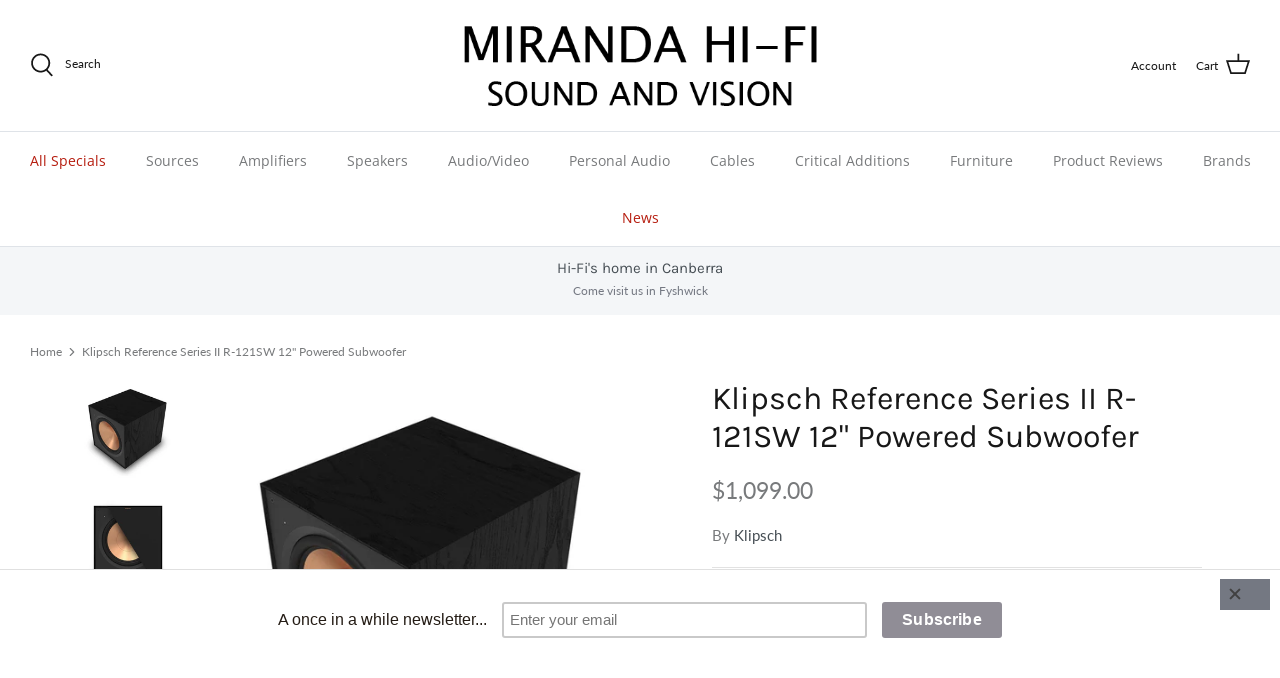

--- FILE ---
content_type: text/html; charset=utf-8
request_url: https://www.mirandahifi.com/products/klipsch-reference-series-ii-r-121sw-12-powered-subwoofer
body_size: 23820
content:
<!DOCTYPE html>
<html lang="en">
<head>
  <!-- Symmetry 5.0.1 -->

  <link rel="preload" href="//www.mirandahifi.com/cdn/shop/t/32/assets/styles.css?v=153960898273927583241759331669" as="style">
  <meta charset="utf-8" />
<meta name="viewport" content="width=device-width,initial-scale=1.0" />
<meta http-equiv="X-UA-Compatible" content="IE=edge">

<link rel="preconnect" href="https://cdn.shopify.com" crossorigin>
<link rel="preconnect" href="https://fonts.shopify.com" crossorigin>
<link rel="preconnect" href="https://monorail-edge.shopifysvc.com"><link rel="preload" as="font" href="//www.mirandahifi.com/cdn/fonts/lato/lato_n4.c3b93d431f0091c8be23185e15c9d1fee1e971c5.woff2" type="font/woff2" crossorigin><link rel="preload" as="font" href="//www.mirandahifi.com/cdn/fonts/lato/lato_n7.900f219bc7337bc57a7a2151983f0a4a4d9d5dcf.woff2" type="font/woff2" crossorigin><link rel="preload" as="font" href="//www.mirandahifi.com/cdn/fonts/lato/lato_i4.09c847adc47c2fefc3368f2e241a3712168bc4b6.woff2" type="font/woff2" crossorigin><link rel="preload" as="font" href="//www.mirandahifi.com/cdn/fonts/lato/lato_i7.16ba75868b37083a879b8dd9f2be44e067dfbf92.woff2" type="font/woff2" crossorigin><link rel="preload" as="font" href="//www.mirandahifi.com/cdn/fonts/open_sans/opensans_n4.c32e4d4eca5273f6d4ee95ddf54b5bbb75fc9b61.woff2" type="font/woff2" crossorigin><link rel="preload" as="font" href="//www.mirandahifi.com/cdn/fonts/karla/karla_n4.40497e07df527e6a50e58fb17ef1950c72f3e32c.woff2" type="font/woff2" crossorigin><link rel="preload" as="font" href="//www.mirandahifi.com/cdn/fonts/jost/jost_n4.d47a1b6347ce4a4c9f437608011273009d91f2b7.woff2" type="font/woff2" crossorigin><link rel="preload" href="//www.mirandahifi.com/cdn/shop/t/32/assets/vendor.js?v=93785879233572968171629206165" as="script">
<link rel="preload" href="//www.mirandahifi.com/cdn/shop/t/32/assets/theme.js?v=36518340950358926601630003397" as="script"><link rel="canonical" href="https://www.mirandahifi.com/products/klipsch-reference-series-ii-r-121sw-12-powered-subwoofer" /><meta name="description" content="New Tech, Cleaner Bass Revamped spun-copper thermoformed crystalline polymer woofers make the latest Reference subwoofers exceptionally light while providing low frequency response, minimal cone breakup, and degradation-free distortion. All-Digital Amplifier The built-in, all-digital amplifier delivers ample power with">
  <meta name="theme-color" content="#747882">

  <title>
    Klipsch Reference Series II R-121SW 12&quot; Powered Subwoofer &ndash; Miranda Hi-Fi
  </title>

  <meta property="og:site_name" content="Miranda Hi-Fi">
<meta property="og:url" content="https://www.mirandahifi.com/products/klipsch-reference-series-ii-r-121sw-12-powered-subwoofer">
<meta property="og:title" content="Klipsch Reference Series II R-121SW 12&quot; Powered Subwoofer">
<meta property="og:type" content="product">
<meta property="og:description" content="New Tech, Cleaner Bass Revamped spun-copper thermoformed crystalline polymer woofers make the latest Reference subwoofers exceptionally light while providing low frequency response, minimal cone breakup, and degradation-free distortion. All-Digital Amplifier The built-in, all-digital amplifier delivers ample power with"><meta property="og:image" content="http://www.mirandahifi.com/cdn/shop/products/klipsch-r-121sw-subwoofer-01-1200x1200_1_1200x1200.jpg?v=1650681303">
  <meta property="og:image:secure_url" content="https://www.mirandahifi.com/cdn/shop/products/klipsch-r-121sw-subwoofer-01-1200x1200_1_1200x1200.jpg?v=1650681303">
  <meta property="og:image:width" content="1100">
  <meta property="og:image:height" content="1100"><meta property="og:price:amount" content="1,099.00">
  <meta property="og:price:currency" content="AUD"><meta name="twitter:card" content="summary_large_image">
<meta name="twitter:title" content="Klipsch Reference Series II R-121SW 12&quot; Powered Subwoofer">
<meta name="twitter:description" content="New Tech, Cleaner Bass Revamped spun-copper thermoformed crystalline polymer woofers make the latest Reference subwoofers exceptionally light while providing low frequency response, minimal cone breakup, and degradation-free distortion. All-Digital Amplifier The built-in, all-digital amplifier delivers ample power with">


  <link href="//www.mirandahifi.com/cdn/shop/t/32/assets/styles.css?v=153960898273927583241759331669" rel="stylesheet" type="text/css" media="all" />

  <script>
    window.theme = window.theme || {};
    theme.money_format = "${{amount}}";
    theme.strings = {
      previous: "Previous",
      next: "Next",
      addressError: "Error looking up that address",
      addressNoResults: "No results for that address",
      addressQueryLimit: "You have exceeded the Google API usage limit. Consider upgrading to a \u003ca href=\"https:\/\/developers.google.com\/maps\/premium\/usage-limits\"\u003ePremium Plan\u003c\/a\u003e.",
      authError: "There was a problem authenticating your Google Maps API Key.",
      icon_labels_left: "Left",
      icon_labels_right: "Right",
      icon_labels_down: "Down",
      icon_labels_close: "Close",
      icon_labels_plus: "Plus",
      cart_terms_confirmation: "You must agree to the terms and conditions before continuing.",
      products_listing_from: "From",
      layout_live_search_see_all: "See all results",
      products_product_add_to_cart: "Add to Cart",
      products_variant_no_stock: "Sold out",
      products_variant_non_existent: "Unavailable",
      onlyXLeft: "[[ quantity ]] in stock",
      products_product_unit_price_separator: " \/ ",
      general_navigation_menu_toggle_aria_label: "Toggle menu",
      general_accessibility_labels_close: "Close",
      products_added_notification_title: "Just added",
      products_added_notification_item: "Item",
      products_added_notification_unit_price: "Item price",
      products_added_notification_quantity: "Qty",
      products_added_notification_total_price: "Total price",
      products_added_notification_shipping_note: "Excl. shipping",
      products_added_notification_keep_shopping: "Keep Shopping",
      products_added_notification_cart: "Cart",
      products_product_adding_to_cart: "Adding",
      products_product_added_to_cart: "Added to cart",
      products_product_unit_price_separator: " \/ ",
      products_added_notification_subtotal: "Subtotal",
      products_labels_sold_out: "Sold Out",
      products_labels_sale: "Sale",
      products_labels_percent_reduction: "[[ amount ]]% off",
      products_labels_value_reduction_html: "[[ amount ]] off",
      products_product_preorder: "Pre-order",
      general_quick_search_pages: "Pages",
      general_quick_search_no_results: "Sorry, we couldn\u0026#39;t find any results",
      collections_general_see_all_subcollections: "See all..."
    };
    theme.routes = {
      search_url: '/search',
      cart_url: '/cart',
      cart_add_url: '/cart/add',
      cart_change_url: '/cart/change'
    };
    theme.settings = {
      cart_type: "drawer",
      quickbuy_style: "button"
    };
    document.documentElement.classList.add('js');
  </script>

  <script>window.performance && window.performance.mark && window.performance.mark('shopify.content_for_header.start');</script><meta id="shopify-digital-wallet" name="shopify-digital-wallet" content="/2122502/digital_wallets/dialog">
<link rel="alternate" type="application/json+oembed" href="https://www.mirandahifi.com/products/klipsch-reference-series-ii-r-121sw-12-powered-subwoofer.oembed">
<script async="async" src="/checkouts/internal/preloads.js?locale=en-AU"></script>
<script id="shopify-features" type="application/json">{"accessToken":"3e8464320d8d16a95c6bbdce2d4f4e43","betas":["rich-media-storefront-analytics"],"domain":"www.mirandahifi.com","predictiveSearch":true,"shopId":2122502,"locale":"en"}</script>
<script>var Shopify = Shopify || {};
Shopify.shop = "miranda-hi-fi-canberra.myshopify.com";
Shopify.locale = "en";
Shopify.currency = {"active":"AUD","rate":"1.0"};
Shopify.country = "AU";
Shopify.theme = {"name":"Symmetry","id":120392187950,"schema_name":"Symmetry","schema_version":"5.0.1","theme_store_id":568,"role":"main"};
Shopify.theme.handle = "null";
Shopify.theme.style = {"id":null,"handle":null};
Shopify.cdnHost = "www.mirandahifi.com/cdn";
Shopify.routes = Shopify.routes || {};
Shopify.routes.root = "/";</script>
<script type="module">!function(o){(o.Shopify=o.Shopify||{}).modules=!0}(window);</script>
<script>!function(o){function n(){var o=[];function n(){o.push(Array.prototype.slice.apply(arguments))}return n.q=o,n}var t=o.Shopify=o.Shopify||{};t.loadFeatures=n(),t.autoloadFeatures=n()}(window);</script>
<script id="shop-js-analytics" type="application/json">{"pageType":"product"}</script>
<script defer="defer" async type="module" src="//www.mirandahifi.com/cdn/shopifycloud/shop-js/modules/v2/client.init-shop-cart-sync_BT-GjEfc.en.esm.js"></script>
<script defer="defer" async type="module" src="//www.mirandahifi.com/cdn/shopifycloud/shop-js/modules/v2/chunk.common_D58fp_Oc.esm.js"></script>
<script defer="defer" async type="module" src="//www.mirandahifi.com/cdn/shopifycloud/shop-js/modules/v2/chunk.modal_xMitdFEc.esm.js"></script>
<script type="module">
  await import("//www.mirandahifi.com/cdn/shopifycloud/shop-js/modules/v2/client.init-shop-cart-sync_BT-GjEfc.en.esm.js");
await import("//www.mirandahifi.com/cdn/shopifycloud/shop-js/modules/v2/chunk.common_D58fp_Oc.esm.js");
await import("//www.mirandahifi.com/cdn/shopifycloud/shop-js/modules/v2/chunk.modal_xMitdFEc.esm.js");

  window.Shopify.SignInWithShop?.initShopCartSync?.({"fedCMEnabled":true,"windoidEnabled":true});

</script>
<script>(function() {
  var isLoaded = false;
  function asyncLoad() {
    if (isLoaded) return;
    isLoaded = true;
    var urls = ["https:\/\/www.improvedcontactform.com\/icf.js?shop=miranda-hi-fi-canberra.myshopify.com","https:\/\/search-us3.omegacommerce.com\/instant\/initjs?ID=5a34c2d2-09dc-4172-889a-3ff762f9e148\u0026shop=miranda-hi-fi-canberra.myshopify.com"];
    for (var i = 0; i < urls.length; i++) {
      var s = document.createElement('script');
      s.type = 'text/javascript';
      s.async = true;
      s.src = urls[i];
      var x = document.getElementsByTagName('script')[0];
      x.parentNode.insertBefore(s, x);
    }
  };
  if(window.attachEvent) {
    window.attachEvent('onload', asyncLoad);
  } else {
    window.addEventListener('load', asyncLoad, false);
  }
})();</script>
<script id="__st">var __st={"a":2122502,"offset":39600,"reqid":"aecff8f5-2616-4c24-96d8-f9501055efe3-1769221811","pageurl":"www.mirandahifi.com\/products\/klipsch-reference-series-ii-r-121sw-12-powered-subwoofer","u":"7b0d3cd8b25f","p":"product","rtyp":"product","rid":6771778945070};</script>
<script>window.ShopifyPaypalV4VisibilityTracking = true;</script>
<script id="captcha-bootstrap">!function(){'use strict';const t='contact',e='account',n='new_comment',o=[[t,t],['blogs',n],['comments',n],[t,'customer']],c=[[e,'customer_login'],[e,'guest_login'],[e,'recover_customer_password'],[e,'create_customer']],r=t=>t.map((([t,e])=>`form[action*='/${t}']:not([data-nocaptcha='true']) input[name='form_type'][value='${e}']`)).join(','),a=t=>()=>t?[...document.querySelectorAll(t)].map((t=>t.form)):[];function s(){const t=[...o],e=r(t);return a(e)}const i='password',u='form_key',d=['recaptcha-v3-token','g-recaptcha-response','h-captcha-response',i],f=()=>{try{return window.sessionStorage}catch{return}},m='__shopify_v',_=t=>t.elements[u];function p(t,e,n=!1){try{const o=window.sessionStorage,c=JSON.parse(o.getItem(e)),{data:r}=function(t){const{data:e,action:n}=t;return t[m]||n?{data:e,action:n}:{data:t,action:n}}(c);for(const[e,n]of Object.entries(r))t.elements[e]&&(t.elements[e].value=n);n&&o.removeItem(e)}catch(o){console.error('form repopulation failed',{error:o})}}const l='form_type',E='cptcha';function T(t){t.dataset[E]=!0}const w=window,h=w.document,L='Shopify',v='ce_forms',y='captcha';let A=!1;((t,e)=>{const n=(g='f06e6c50-85a8-45c8-87d0-21a2b65856fe',I='https://cdn.shopify.com/shopifycloud/storefront-forms-hcaptcha/ce_storefront_forms_captcha_hcaptcha.v1.5.2.iife.js',D={infoText:'Protected by hCaptcha',privacyText:'Privacy',termsText:'Terms'},(t,e,n)=>{const o=w[L][v],c=o.bindForm;if(c)return c(t,g,e,D).then(n);var r;o.q.push([[t,g,e,D],n]),r=I,A||(h.body.append(Object.assign(h.createElement('script'),{id:'captcha-provider',async:!0,src:r})),A=!0)});var g,I,D;w[L]=w[L]||{},w[L][v]=w[L][v]||{},w[L][v].q=[],w[L][y]=w[L][y]||{},w[L][y].protect=function(t,e){n(t,void 0,e),T(t)},Object.freeze(w[L][y]),function(t,e,n,w,h,L){const[v,y,A,g]=function(t,e,n){const i=e?o:[],u=t?c:[],d=[...i,...u],f=r(d),m=r(i),_=r(d.filter((([t,e])=>n.includes(e))));return[a(f),a(m),a(_),s()]}(w,h,L),I=t=>{const e=t.target;return e instanceof HTMLFormElement?e:e&&e.form},D=t=>v().includes(t);t.addEventListener('submit',(t=>{const e=I(t);if(!e)return;const n=D(e)&&!e.dataset.hcaptchaBound&&!e.dataset.recaptchaBound,o=_(e),c=g().includes(e)&&(!o||!o.value);(n||c)&&t.preventDefault(),c&&!n&&(function(t){try{if(!f())return;!function(t){const e=f();if(!e)return;const n=_(t);if(!n)return;const o=n.value;o&&e.removeItem(o)}(t);const e=Array.from(Array(32),(()=>Math.random().toString(36)[2])).join('');!function(t,e){_(t)||t.append(Object.assign(document.createElement('input'),{type:'hidden',name:u})),t.elements[u].value=e}(t,e),function(t,e){const n=f();if(!n)return;const o=[...t.querySelectorAll(`input[type='${i}']`)].map((({name:t})=>t)),c=[...d,...o],r={};for(const[a,s]of new FormData(t).entries())c.includes(a)||(r[a]=s);n.setItem(e,JSON.stringify({[m]:1,action:t.action,data:r}))}(t,e)}catch(e){console.error('failed to persist form',e)}}(e),e.submit())}));const S=(t,e)=>{t&&!t.dataset[E]&&(n(t,e.some((e=>e===t))),T(t))};for(const o of['focusin','change'])t.addEventListener(o,(t=>{const e=I(t);D(e)&&S(e,y())}));const B=e.get('form_key'),M=e.get(l),P=B&&M;t.addEventListener('DOMContentLoaded',(()=>{const t=y();if(P)for(const e of t)e.elements[l].value===M&&p(e,B);[...new Set([...A(),...v().filter((t=>'true'===t.dataset.shopifyCaptcha))])].forEach((e=>S(e,t)))}))}(h,new URLSearchParams(w.location.search),n,t,e,['guest_login'])})(!0,!0)}();</script>
<script integrity="sha256-4kQ18oKyAcykRKYeNunJcIwy7WH5gtpwJnB7kiuLZ1E=" data-source-attribution="shopify.loadfeatures" defer="defer" src="//www.mirandahifi.com/cdn/shopifycloud/storefront/assets/storefront/load_feature-a0a9edcb.js" crossorigin="anonymous"></script>
<script data-source-attribution="shopify.dynamic_checkout.dynamic.init">var Shopify=Shopify||{};Shopify.PaymentButton=Shopify.PaymentButton||{isStorefrontPortableWallets:!0,init:function(){window.Shopify.PaymentButton.init=function(){};var t=document.createElement("script");t.src="https://www.mirandahifi.com/cdn/shopifycloud/portable-wallets/latest/portable-wallets.en.js",t.type="module",document.head.appendChild(t)}};
</script>
<script data-source-attribution="shopify.dynamic_checkout.buyer_consent">
  function portableWalletsHideBuyerConsent(e){var t=document.getElementById("shopify-buyer-consent"),n=document.getElementById("shopify-subscription-policy-button");t&&n&&(t.classList.add("hidden"),t.setAttribute("aria-hidden","true"),n.removeEventListener("click",e))}function portableWalletsShowBuyerConsent(e){var t=document.getElementById("shopify-buyer-consent"),n=document.getElementById("shopify-subscription-policy-button");t&&n&&(t.classList.remove("hidden"),t.removeAttribute("aria-hidden"),n.addEventListener("click",e))}window.Shopify?.PaymentButton&&(window.Shopify.PaymentButton.hideBuyerConsent=portableWalletsHideBuyerConsent,window.Shopify.PaymentButton.showBuyerConsent=portableWalletsShowBuyerConsent);
</script>
<script>
  function portableWalletsCleanup(e){e&&e.src&&console.error("Failed to load portable wallets script "+e.src);var t=document.querySelectorAll("shopify-accelerated-checkout .shopify-payment-button__skeleton, shopify-accelerated-checkout-cart .wallet-cart-button__skeleton"),e=document.getElementById("shopify-buyer-consent");for(let e=0;e<t.length;e++)t[e].remove();e&&e.remove()}function portableWalletsNotLoadedAsModule(e){e instanceof ErrorEvent&&"string"==typeof e.message&&e.message.includes("import.meta")&&"string"==typeof e.filename&&e.filename.includes("portable-wallets")&&(window.removeEventListener("error",portableWalletsNotLoadedAsModule),window.Shopify.PaymentButton.failedToLoad=e,"loading"===document.readyState?document.addEventListener("DOMContentLoaded",window.Shopify.PaymentButton.init):window.Shopify.PaymentButton.init())}window.addEventListener("error",portableWalletsNotLoadedAsModule);
</script>

<script type="module" src="https://www.mirandahifi.com/cdn/shopifycloud/portable-wallets/latest/portable-wallets.en.js" onError="portableWalletsCleanup(this)" crossorigin="anonymous"></script>
<script nomodule>
  document.addEventListener("DOMContentLoaded", portableWalletsCleanup);
</script>

<link id="shopify-accelerated-checkout-styles" rel="stylesheet" media="screen" href="https://www.mirandahifi.com/cdn/shopifycloud/portable-wallets/latest/accelerated-checkout-backwards-compat.css" crossorigin="anonymous">
<style id="shopify-accelerated-checkout-cart">
        #shopify-buyer-consent {
  margin-top: 1em;
  display: inline-block;
  width: 100%;
}

#shopify-buyer-consent.hidden {
  display: none;
}

#shopify-subscription-policy-button {
  background: none;
  border: none;
  padding: 0;
  text-decoration: underline;
  font-size: inherit;
  cursor: pointer;
}

#shopify-subscription-policy-button::before {
  box-shadow: none;
}

      </style>

<script>window.performance && window.performance.mark && window.performance.mark('shopify.content_for_header.end');</script>

<link href="https://monorail-edge.shopifysvc.com" rel="dns-prefetch">
<script>(function(){if ("sendBeacon" in navigator && "performance" in window) {try {var session_token_from_headers = performance.getEntriesByType('navigation')[0].serverTiming.find(x => x.name == '_s').description;} catch {var session_token_from_headers = undefined;}var session_cookie_matches = document.cookie.match(/_shopify_s=([^;]*)/);var session_token_from_cookie = session_cookie_matches && session_cookie_matches.length === 2 ? session_cookie_matches[1] : "";var session_token = session_token_from_headers || session_token_from_cookie || "";function handle_abandonment_event(e) {var entries = performance.getEntries().filter(function(entry) {return /monorail-edge.shopifysvc.com/.test(entry.name);});if (!window.abandonment_tracked && entries.length === 0) {window.abandonment_tracked = true;var currentMs = Date.now();var navigation_start = performance.timing.navigationStart;var payload = {shop_id: 2122502,url: window.location.href,navigation_start,duration: currentMs - navigation_start,session_token,page_type: "product"};window.navigator.sendBeacon("https://monorail-edge.shopifysvc.com/v1/produce", JSON.stringify({schema_id: "online_store_buyer_site_abandonment/1.1",payload: payload,metadata: {event_created_at_ms: currentMs,event_sent_at_ms: currentMs}}));}}window.addEventListener('pagehide', handle_abandonment_event);}}());</script>
<script id="web-pixels-manager-setup">(function e(e,d,r,n,o){if(void 0===o&&(o={}),!Boolean(null===(a=null===(i=window.Shopify)||void 0===i?void 0:i.analytics)||void 0===a?void 0:a.replayQueue)){var i,a;window.Shopify=window.Shopify||{};var t=window.Shopify;t.analytics=t.analytics||{};var s=t.analytics;s.replayQueue=[],s.publish=function(e,d,r){return s.replayQueue.push([e,d,r]),!0};try{self.performance.mark("wpm:start")}catch(e){}var l=function(){var e={modern:/Edge?\/(1{2}[4-9]|1[2-9]\d|[2-9]\d{2}|\d{4,})\.\d+(\.\d+|)|Firefox\/(1{2}[4-9]|1[2-9]\d|[2-9]\d{2}|\d{4,})\.\d+(\.\d+|)|Chrom(ium|e)\/(9{2}|\d{3,})\.\d+(\.\d+|)|(Maci|X1{2}).+ Version\/(15\.\d+|(1[6-9]|[2-9]\d|\d{3,})\.\d+)([,.]\d+|)( \(\w+\)|)( Mobile\/\w+|) Safari\/|Chrome.+OPR\/(9{2}|\d{3,})\.\d+\.\d+|(CPU[ +]OS|iPhone[ +]OS|CPU[ +]iPhone|CPU IPhone OS|CPU iPad OS)[ +]+(15[._]\d+|(1[6-9]|[2-9]\d|\d{3,})[._]\d+)([._]\d+|)|Android:?[ /-](13[3-9]|1[4-9]\d|[2-9]\d{2}|\d{4,})(\.\d+|)(\.\d+|)|Android.+Firefox\/(13[5-9]|1[4-9]\d|[2-9]\d{2}|\d{4,})\.\d+(\.\d+|)|Android.+Chrom(ium|e)\/(13[3-9]|1[4-9]\d|[2-9]\d{2}|\d{4,})\.\d+(\.\d+|)|SamsungBrowser\/([2-9]\d|\d{3,})\.\d+/,legacy:/Edge?\/(1[6-9]|[2-9]\d|\d{3,})\.\d+(\.\d+|)|Firefox\/(5[4-9]|[6-9]\d|\d{3,})\.\d+(\.\d+|)|Chrom(ium|e)\/(5[1-9]|[6-9]\d|\d{3,})\.\d+(\.\d+|)([\d.]+$|.*Safari\/(?![\d.]+ Edge\/[\d.]+$))|(Maci|X1{2}).+ Version\/(10\.\d+|(1[1-9]|[2-9]\d|\d{3,})\.\d+)([,.]\d+|)( \(\w+\)|)( Mobile\/\w+|) Safari\/|Chrome.+OPR\/(3[89]|[4-9]\d|\d{3,})\.\d+\.\d+|(CPU[ +]OS|iPhone[ +]OS|CPU[ +]iPhone|CPU IPhone OS|CPU iPad OS)[ +]+(10[._]\d+|(1[1-9]|[2-9]\d|\d{3,})[._]\d+)([._]\d+|)|Android:?[ /-](13[3-9]|1[4-9]\d|[2-9]\d{2}|\d{4,})(\.\d+|)(\.\d+|)|Mobile Safari.+OPR\/([89]\d|\d{3,})\.\d+\.\d+|Android.+Firefox\/(13[5-9]|1[4-9]\d|[2-9]\d{2}|\d{4,})\.\d+(\.\d+|)|Android.+Chrom(ium|e)\/(13[3-9]|1[4-9]\d|[2-9]\d{2}|\d{4,})\.\d+(\.\d+|)|Android.+(UC? ?Browser|UCWEB|U3)[ /]?(15\.([5-9]|\d{2,})|(1[6-9]|[2-9]\d|\d{3,})\.\d+)\.\d+|SamsungBrowser\/(5\.\d+|([6-9]|\d{2,})\.\d+)|Android.+MQ{2}Browser\/(14(\.(9|\d{2,})|)|(1[5-9]|[2-9]\d|\d{3,})(\.\d+|))(\.\d+|)|K[Aa][Ii]OS\/(3\.\d+|([4-9]|\d{2,})\.\d+)(\.\d+|)/},d=e.modern,r=e.legacy,n=navigator.userAgent;return n.match(d)?"modern":n.match(r)?"legacy":"unknown"}(),u="modern"===l?"modern":"legacy",c=(null!=n?n:{modern:"",legacy:""})[u],f=function(e){return[e.baseUrl,"/wpm","/b",e.hashVersion,"modern"===e.buildTarget?"m":"l",".js"].join("")}({baseUrl:d,hashVersion:r,buildTarget:u}),m=function(e){var d=e.version,r=e.bundleTarget,n=e.surface,o=e.pageUrl,i=e.monorailEndpoint;return{emit:function(e){var a=e.status,t=e.errorMsg,s=(new Date).getTime(),l=JSON.stringify({metadata:{event_sent_at_ms:s},events:[{schema_id:"web_pixels_manager_load/3.1",payload:{version:d,bundle_target:r,page_url:o,status:a,surface:n,error_msg:t},metadata:{event_created_at_ms:s}}]});if(!i)return console&&console.warn&&console.warn("[Web Pixels Manager] No Monorail endpoint provided, skipping logging."),!1;try{return self.navigator.sendBeacon.bind(self.navigator)(i,l)}catch(e){}var u=new XMLHttpRequest;try{return u.open("POST",i,!0),u.setRequestHeader("Content-Type","text/plain"),u.send(l),!0}catch(e){return console&&console.warn&&console.warn("[Web Pixels Manager] Got an unhandled error while logging to Monorail."),!1}}}}({version:r,bundleTarget:l,surface:e.surface,pageUrl:self.location.href,monorailEndpoint:e.monorailEndpoint});try{o.browserTarget=l,function(e){var d=e.src,r=e.async,n=void 0===r||r,o=e.onload,i=e.onerror,a=e.sri,t=e.scriptDataAttributes,s=void 0===t?{}:t,l=document.createElement("script"),u=document.querySelector("head"),c=document.querySelector("body");if(l.async=n,l.src=d,a&&(l.integrity=a,l.crossOrigin="anonymous"),s)for(var f in s)if(Object.prototype.hasOwnProperty.call(s,f))try{l.dataset[f]=s[f]}catch(e){}if(o&&l.addEventListener("load",o),i&&l.addEventListener("error",i),u)u.appendChild(l);else{if(!c)throw new Error("Did not find a head or body element to append the script");c.appendChild(l)}}({src:f,async:!0,onload:function(){if(!function(){var e,d;return Boolean(null===(d=null===(e=window.Shopify)||void 0===e?void 0:e.analytics)||void 0===d?void 0:d.initialized)}()){var d=window.webPixelsManager.init(e)||void 0;if(d){var r=window.Shopify.analytics;r.replayQueue.forEach((function(e){var r=e[0],n=e[1],o=e[2];d.publishCustomEvent(r,n,o)})),r.replayQueue=[],r.publish=d.publishCustomEvent,r.visitor=d.visitor,r.initialized=!0}}},onerror:function(){return m.emit({status:"failed",errorMsg:"".concat(f," has failed to load")})},sri:function(e){var d=/^sha384-[A-Za-z0-9+/=]+$/;return"string"==typeof e&&d.test(e)}(c)?c:"",scriptDataAttributes:o}),m.emit({status:"loading"})}catch(e){m.emit({status:"failed",errorMsg:(null==e?void 0:e.message)||"Unknown error"})}}})({shopId: 2122502,storefrontBaseUrl: "https://www.mirandahifi.com",extensionsBaseUrl: "https://extensions.shopifycdn.com/cdn/shopifycloud/web-pixels-manager",monorailEndpoint: "https://monorail-edge.shopifysvc.com/unstable/produce_batch",surface: "storefront-renderer",enabledBetaFlags: ["2dca8a86"],webPixelsConfigList: [{"id":"shopify-app-pixel","configuration":"{}","eventPayloadVersion":"v1","runtimeContext":"STRICT","scriptVersion":"0450","apiClientId":"shopify-pixel","type":"APP","privacyPurposes":["ANALYTICS","MARKETING"]},{"id":"shopify-custom-pixel","eventPayloadVersion":"v1","runtimeContext":"LAX","scriptVersion":"0450","apiClientId":"shopify-pixel","type":"CUSTOM","privacyPurposes":["ANALYTICS","MARKETING"]}],isMerchantRequest: false,initData: {"shop":{"name":"Miranda Hi-Fi","paymentSettings":{"currencyCode":"AUD"},"myshopifyDomain":"miranda-hi-fi-canberra.myshopify.com","countryCode":"AU","storefrontUrl":"https:\/\/www.mirandahifi.com"},"customer":null,"cart":null,"checkout":null,"productVariants":[{"price":{"amount":1099.0,"currencyCode":"AUD"},"product":{"title":"Klipsch Reference Series II R-121SW 12\" Powered Subwoofer","vendor":"Klipsch","id":"6771778945070","untranslatedTitle":"Klipsch Reference Series II R-121SW 12\" Powered Subwoofer","url":"\/products\/klipsch-reference-series-ii-r-121sw-12-powered-subwoofer","type":"Speakers"},"id":"39787258642478","image":{"src":"\/\/www.mirandahifi.com\/cdn\/shop\/products\/klipsch-r-121sw-subwoofer-01-1200x1200_1.jpg?v=1650681303"},"sku":"Klipsch R-121SW","title":"Default Title","untranslatedTitle":"Default Title"}],"purchasingCompany":null},},"https://www.mirandahifi.com/cdn","fcfee988w5aeb613cpc8e4bc33m6693e112",{"modern":"","legacy":""},{"shopId":"2122502","storefrontBaseUrl":"https:\/\/www.mirandahifi.com","extensionBaseUrl":"https:\/\/extensions.shopifycdn.com\/cdn\/shopifycloud\/web-pixels-manager","surface":"storefront-renderer","enabledBetaFlags":"[\"2dca8a86\"]","isMerchantRequest":"false","hashVersion":"fcfee988w5aeb613cpc8e4bc33m6693e112","publish":"custom","events":"[[\"page_viewed\",{}],[\"product_viewed\",{\"productVariant\":{\"price\":{\"amount\":1099.0,\"currencyCode\":\"AUD\"},\"product\":{\"title\":\"Klipsch Reference Series II R-121SW 12\\\" Powered Subwoofer\",\"vendor\":\"Klipsch\",\"id\":\"6771778945070\",\"untranslatedTitle\":\"Klipsch Reference Series II R-121SW 12\\\" Powered Subwoofer\",\"url\":\"\/products\/klipsch-reference-series-ii-r-121sw-12-powered-subwoofer\",\"type\":\"Speakers\"},\"id\":\"39787258642478\",\"image\":{\"src\":\"\/\/www.mirandahifi.com\/cdn\/shop\/products\/klipsch-r-121sw-subwoofer-01-1200x1200_1.jpg?v=1650681303\"},\"sku\":\"Klipsch R-121SW\",\"title\":\"Default Title\",\"untranslatedTitle\":\"Default Title\"}}]]"});</script><script>
  window.ShopifyAnalytics = window.ShopifyAnalytics || {};
  window.ShopifyAnalytics.meta = window.ShopifyAnalytics.meta || {};
  window.ShopifyAnalytics.meta.currency = 'AUD';
  var meta = {"product":{"id":6771778945070,"gid":"gid:\/\/shopify\/Product\/6771778945070","vendor":"Klipsch","type":"Speakers","handle":"klipsch-reference-series-ii-r-121sw-12-powered-subwoofer","variants":[{"id":39787258642478,"price":109900,"name":"Klipsch Reference Series II R-121SW 12\" Powered Subwoofer","public_title":null,"sku":"Klipsch R-121SW"}],"remote":false},"page":{"pageType":"product","resourceType":"product","resourceId":6771778945070,"requestId":"aecff8f5-2616-4c24-96d8-f9501055efe3-1769221811"}};
  for (var attr in meta) {
    window.ShopifyAnalytics.meta[attr] = meta[attr];
  }
</script>
<script class="analytics">
  (function () {
    var customDocumentWrite = function(content) {
      var jquery = null;

      if (window.jQuery) {
        jquery = window.jQuery;
      } else if (window.Checkout && window.Checkout.$) {
        jquery = window.Checkout.$;
      }

      if (jquery) {
        jquery('body').append(content);
      }
    };

    var hasLoggedConversion = function(token) {
      if (token) {
        return document.cookie.indexOf('loggedConversion=' + token) !== -1;
      }
      return false;
    }

    var setCookieIfConversion = function(token) {
      if (token) {
        var twoMonthsFromNow = new Date(Date.now());
        twoMonthsFromNow.setMonth(twoMonthsFromNow.getMonth() + 2);

        document.cookie = 'loggedConversion=' + token + '; expires=' + twoMonthsFromNow;
      }
    }

    var trekkie = window.ShopifyAnalytics.lib = window.trekkie = window.trekkie || [];
    if (trekkie.integrations) {
      return;
    }
    trekkie.methods = [
      'identify',
      'page',
      'ready',
      'track',
      'trackForm',
      'trackLink'
    ];
    trekkie.factory = function(method) {
      return function() {
        var args = Array.prototype.slice.call(arguments);
        args.unshift(method);
        trekkie.push(args);
        return trekkie;
      };
    };
    for (var i = 0; i < trekkie.methods.length; i++) {
      var key = trekkie.methods[i];
      trekkie[key] = trekkie.factory(key);
    }
    trekkie.load = function(config) {
      trekkie.config = config || {};
      trekkie.config.initialDocumentCookie = document.cookie;
      var first = document.getElementsByTagName('script')[0];
      var script = document.createElement('script');
      script.type = 'text/javascript';
      script.onerror = function(e) {
        var scriptFallback = document.createElement('script');
        scriptFallback.type = 'text/javascript';
        scriptFallback.onerror = function(error) {
                var Monorail = {
      produce: function produce(monorailDomain, schemaId, payload) {
        var currentMs = new Date().getTime();
        var event = {
          schema_id: schemaId,
          payload: payload,
          metadata: {
            event_created_at_ms: currentMs,
            event_sent_at_ms: currentMs
          }
        };
        return Monorail.sendRequest("https://" + monorailDomain + "/v1/produce", JSON.stringify(event));
      },
      sendRequest: function sendRequest(endpointUrl, payload) {
        // Try the sendBeacon API
        if (window && window.navigator && typeof window.navigator.sendBeacon === 'function' && typeof window.Blob === 'function' && !Monorail.isIos12()) {
          var blobData = new window.Blob([payload], {
            type: 'text/plain'
          });

          if (window.navigator.sendBeacon(endpointUrl, blobData)) {
            return true;
          } // sendBeacon was not successful

        } // XHR beacon

        var xhr = new XMLHttpRequest();

        try {
          xhr.open('POST', endpointUrl);
          xhr.setRequestHeader('Content-Type', 'text/plain');
          xhr.send(payload);
        } catch (e) {
          console.log(e);
        }

        return false;
      },
      isIos12: function isIos12() {
        return window.navigator.userAgent.lastIndexOf('iPhone; CPU iPhone OS 12_') !== -1 || window.navigator.userAgent.lastIndexOf('iPad; CPU OS 12_') !== -1;
      }
    };
    Monorail.produce('monorail-edge.shopifysvc.com',
      'trekkie_storefront_load_errors/1.1',
      {shop_id: 2122502,
      theme_id: 120392187950,
      app_name: "storefront",
      context_url: window.location.href,
      source_url: "//www.mirandahifi.com/cdn/s/trekkie.storefront.8d95595f799fbf7e1d32231b9a28fd43b70c67d3.min.js"});

        };
        scriptFallback.async = true;
        scriptFallback.src = '//www.mirandahifi.com/cdn/s/trekkie.storefront.8d95595f799fbf7e1d32231b9a28fd43b70c67d3.min.js';
        first.parentNode.insertBefore(scriptFallback, first);
      };
      script.async = true;
      script.src = '//www.mirandahifi.com/cdn/s/trekkie.storefront.8d95595f799fbf7e1d32231b9a28fd43b70c67d3.min.js';
      first.parentNode.insertBefore(script, first);
    };
    trekkie.load(
      {"Trekkie":{"appName":"storefront","development":false,"defaultAttributes":{"shopId":2122502,"isMerchantRequest":null,"themeId":120392187950,"themeCityHash":"14758762300083113800","contentLanguage":"en","currency":"AUD","eventMetadataId":"27c4dfd7-dec6-40e5-87cf-6f3d27fc751c"},"isServerSideCookieWritingEnabled":true,"monorailRegion":"shop_domain","enabledBetaFlags":["65f19447"]},"Session Attribution":{},"S2S":{"facebookCapiEnabled":false,"source":"trekkie-storefront-renderer","apiClientId":580111}}
    );

    var loaded = false;
    trekkie.ready(function() {
      if (loaded) return;
      loaded = true;

      window.ShopifyAnalytics.lib = window.trekkie;

      var originalDocumentWrite = document.write;
      document.write = customDocumentWrite;
      try { window.ShopifyAnalytics.merchantGoogleAnalytics.call(this); } catch(error) {};
      document.write = originalDocumentWrite;

      window.ShopifyAnalytics.lib.page(null,{"pageType":"product","resourceType":"product","resourceId":6771778945070,"requestId":"aecff8f5-2616-4c24-96d8-f9501055efe3-1769221811","shopifyEmitted":true});

      var match = window.location.pathname.match(/checkouts\/(.+)\/(thank_you|post_purchase)/)
      var token = match? match[1]: undefined;
      if (!hasLoggedConversion(token)) {
        setCookieIfConversion(token);
        window.ShopifyAnalytics.lib.track("Viewed Product",{"currency":"AUD","variantId":39787258642478,"productId":6771778945070,"productGid":"gid:\/\/shopify\/Product\/6771778945070","name":"Klipsch Reference Series II R-121SW 12\" Powered Subwoofer","price":"1099.00","sku":"Klipsch R-121SW","brand":"Klipsch","variant":null,"category":"Speakers","nonInteraction":true,"remote":false},undefined,undefined,{"shopifyEmitted":true});
      window.ShopifyAnalytics.lib.track("monorail:\/\/trekkie_storefront_viewed_product\/1.1",{"currency":"AUD","variantId":39787258642478,"productId":6771778945070,"productGid":"gid:\/\/shopify\/Product\/6771778945070","name":"Klipsch Reference Series II R-121SW 12\" Powered Subwoofer","price":"1099.00","sku":"Klipsch R-121SW","brand":"Klipsch","variant":null,"category":"Speakers","nonInteraction":true,"remote":false,"referer":"https:\/\/www.mirandahifi.com\/products\/klipsch-reference-series-ii-r-121sw-12-powered-subwoofer"});
      }
    });


        var eventsListenerScript = document.createElement('script');
        eventsListenerScript.async = true;
        eventsListenerScript.src = "//www.mirandahifi.com/cdn/shopifycloud/storefront/assets/shop_events_listener-3da45d37.js";
        document.getElementsByTagName('head')[0].appendChild(eventsListenerScript);

})();</script>
<script
  defer
  src="https://www.mirandahifi.com/cdn/shopifycloud/perf-kit/shopify-perf-kit-3.0.4.min.js"
  data-application="storefront-renderer"
  data-shop-id="2122502"
  data-render-region="gcp-us-east1"
  data-page-type="product"
  data-theme-instance-id="120392187950"
  data-theme-name="Symmetry"
  data-theme-version="5.0.1"
  data-monorail-region="shop_domain"
  data-resource-timing-sampling-rate="10"
  data-shs="true"
  data-shs-beacon="true"
  data-shs-export-with-fetch="true"
  data-shs-logs-sample-rate="1"
  data-shs-beacon-endpoint="https://www.mirandahifi.com/api/collect"
></script>
</head>

<body class="template-product" data-cc-animate-timeout="0"><a class="skip-link visually-hidden" href="#content">Skip to content</a>

  <div id="shopify-section-announcement-bar" class="shopify-section section-announcement-bar">

</div>
  <div id="shopify-section-header" class="shopify-section section-header"><style data-shopify>
  .logo img {
    width: 365px;
  }
  .logo-area__middle--logo-image {
    max-width: 365px;
  }
  @media (max-width: 767px) {
    .logo img {
      width: 125px;
    }
  }.section-header {
    position: -webkit-sticky;
    position: sticky;
  }</style>


<div data-section-type="header" data-cc-animate>
  <div id="pageheader" class="pageheader pageheader--layout-underneath"><div class="logo-area container container--no-max">
      <div class="logo-area__left">
        <div class="logo-area__left__inner">
          <button class="button notabutton mobile-nav-toggle" aria-label="Toggle menu" aria-controls="main-nav">
            <svg xmlns="http://www.w3.org/2000/svg" width="24" height="24" viewBox="0 0 24 24" fill="none" stroke="currentColor" stroke-width="1.5" stroke-linecap="round" stroke-linejoin="round" class="feather feather-menu"><line x1="3" y1="12" x2="21" y2="12"></line><line x1="3" y1="6" x2="21" y2="6"></line><line x1="3" y1="18" x2="21" y2="18"></line></svg>
          </button>
          <a class="show-search-link" href="/search">
            <span class="show-search-link__icon"><svg viewBox="0 0 19 21" version="1.1" xmlns="http://www.w3.org/2000/svg" xmlns:xlink="http://www.w3.org/1999/xlink" stroke="none" stroke-width="1" fill="currentColor" fill-rule="nonzero">
  <g transform="translate(0.000000, 0.472222)" >
    <path d="M14.3977778,14.0103889 L19,19.0422222 L17.8135556,20.0555556 L13.224,15.0385 C11.8019062,16.0671405 10.0908414,16.619514 8.33572222,16.6165556 C3.73244444,16.6165556 0,12.8967778 0,8.30722222 C0,3.71766667 3.73244444,0 8.33572222,0 C12.939,0 16.6714444,3.71977778 16.6714444,8.30722222 C16.6739657,10.4296993 15.859848,12.4717967 14.3977778,14.0103889 Z M8.33572222,15.0585556 C12.0766111,15.0585556 15.1081667,12.0365 15.1081667,8.30827778 C15.1081667,4.58005556 12.0766111,1.558 8.33572222,1.558 C4.59483333,1.558 1.56327778,4.58005556 1.56327778,8.30827778 C1.56327778,12.0365 4.59483333,15.0585556 8.33572222,15.0585556 Z"></path>
  </g>
</svg>
</span>
            <span class="show-search-link__text">Search</span>
          </a>
          
        </div>
      </div>

      <div class="logo-area__middle logo-area__middle--logo-image">
        <div class="logo-area__middle__inner"><div class="logo">
        <a href="/" title="Miranda Hi-Fi"><img src="//www.mirandahifi.com/cdn/shop/files/Logo_526e2417-2039-47a7-a258-0f61cfca320f_730x.png?v=1705887533" alt="" itemprop="logo" width="520" height="129" /></a>
      </div></div>
      </div>

      <div class="logo-area__right">
        <div class="logo-area__right__inner">
          
            
              <a class="header-account-link" href="/account/login" aria-label="Account">
                <span class="desktop-only">Account</span>
                <span class="mobile-only"><svg width="19px" height="18px" viewBox="-1 -1 21 20" version="1.1" xmlns="http://www.w3.org/2000/svg" xmlns:xlink="http://www.w3.org/1999/xlink">
  <g transform="translate(0.968750, -0.031250)" stroke="none" stroke-width="1" fill="currentColor" fill-rule="nonzero">
    <path d="M9,7.5 C10.704,7.5 12.086,6.157 12.086,4.5 C12.086,2.843 10.704,1.5 9,1.5 C7.296,1.5 5.914,2.843 5.914,4.5 C5.914,6.157 7.296,7.5 9,7.5 Z M9,9 C6.444,9 4.371,6.985 4.371,4.5 C4.371,2.015 6.444,0 9,0 C11.556,0 13.629,2.015 13.629,4.5 C13.629,6.985 11.556,9 9,9 Z M1.543,18 L0,18 L0,15 C0,12.377 2.187,10.25 4.886,10.25 L14.143,10.25 C16.273,10.25 18,11.929 18,14 L18,18 L16.457,18 L16.457,14 C16.457,12.757 15.421,11.75 14.143,11.75 L4.886,11.75 C3.04,11.75 1.543,13.205 1.543,15 L1.543,18 Z"></path>
  </g>
</svg></span>
              </a>
            
          
          <a class="show-search-link" href="/search">
            <span class="show-search-link__text">Search</span>
            <span class="show-search-link__icon"><svg viewBox="0 0 19 21" version="1.1" xmlns="http://www.w3.org/2000/svg" xmlns:xlink="http://www.w3.org/1999/xlink" stroke="none" stroke-width="1" fill="currentColor" fill-rule="nonzero">
  <g transform="translate(0.000000, 0.472222)" >
    <path d="M14.3977778,14.0103889 L19,19.0422222 L17.8135556,20.0555556 L13.224,15.0385 C11.8019062,16.0671405 10.0908414,16.619514 8.33572222,16.6165556 C3.73244444,16.6165556 0,12.8967778 0,8.30722222 C0,3.71766667 3.73244444,0 8.33572222,0 C12.939,0 16.6714444,3.71977778 16.6714444,8.30722222 C16.6739657,10.4296993 15.859848,12.4717967 14.3977778,14.0103889 Z M8.33572222,15.0585556 C12.0766111,15.0585556 15.1081667,12.0365 15.1081667,8.30827778 C15.1081667,4.58005556 12.0766111,1.558 8.33572222,1.558 C4.59483333,1.558 1.56327778,4.58005556 1.56327778,8.30827778 C1.56327778,12.0365 4.59483333,15.0585556 8.33572222,15.0585556 Z"></path>
  </g>
</svg>
</span>
          </a>
          <a href="/cart" class="cart-link">
            <span class="cart-link__label">Cart</span>
            <span class="cart-link__icon"><svg viewBox="0 0 21 19" version="1.1" xmlns="http://www.w3.org/2000/svg" xmlns:xlink="http://www.w3.org/1999/xlink" stroke="none" stroke-width="1" fill="currentColor" fill-rule="nonzero">
  <g transform="translate(-0.500000, 0.500000)">
    <path d="M10.5,5.75 L10.5,0 L12,0 L12,5.75 L21.5,5.75 L17.682,17.75 L4.318,17.75 L0.5,5.75 L10.5,5.75 Z M2.551,7.25 L5.415,16.25 L16.585,16.25 L19.449,7.25 L2.55,7.25 L2.551,7.25 Z"></path>
  </g>
</svg></span>
          </a>
        </div>
      </div>
    </div><div id="main-search" class="main-search "
        data-live-search="false"
        data-live-search-price="true"
        data-live-search-vendor="false"
        data-live-search-meta="false"
        data-product-image-shape="square"
        data-show-sold-out-label="false"
        data-show-sale-label="true"
        data-show-reduction="true"
        data-reduction-type="value">

      <div class="main-search__container container">
        <button class="main-search__close button notabutton" aria-label="Close"><svg xmlns="http://www.w3.org/2000/svg" width="24" height="24" viewBox="0 0 24 24" fill="none" stroke="currentColor" stroke-width="2" stroke-linecap="round" stroke-linejoin="round" class="feather feather-x"><line x1="18" y1="6" x2="6" y2="18"></line><line x1="6" y1="6" x2="18" y2="18"></line></svg></button>

        <form class="main-search__form" action="/search" method="get" autocomplete="off">
          <input type="hidden" name="type" value="product,article,page" />
          <input type="hidden" name="options[prefix]" value="last" />
          <div class="main-search__input-container">
            <input class="main-search__input" type="text" name="q" autocomplete="off" placeholder="Search..." aria-label="Search Store" />
          </div>
          <button class="main-search__button button notabutton" type="submit" aria-label="Submit"><svg viewBox="0 0 19 21" version="1.1" xmlns="http://www.w3.org/2000/svg" xmlns:xlink="http://www.w3.org/1999/xlink" stroke="none" stroke-width="1" fill="currentColor" fill-rule="nonzero">
  <g transform="translate(0.000000, 0.472222)" >
    <path d="M14.3977778,14.0103889 L19,19.0422222 L17.8135556,20.0555556 L13.224,15.0385 C11.8019062,16.0671405 10.0908414,16.619514 8.33572222,16.6165556 C3.73244444,16.6165556 0,12.8967778 0,8.30722222 C0,3.71766667 3.73244444,0 8.33572222,0 C12.939,0 16.6714444,3.71977778 16.6714444,8.30722222 C16.6739657,10.4296993 15.859848,12.4717967 14.3977778,14.0103889 Z M8.33572222,15.0585556 C12.0766111,15.0585556 15.1081667,12.0365 15.1081667,8.30827778 C15.1081667,4.58005556 12.0766111,1.558 8.33572222,1.558 C4.59483333,1.558 1.56327778,4.58005556 1.56327778,8.30827778 C1.56327778,12.0365 4.59483333,15.0585556 8.33572222,15.0585556 Z"></path>
  </g>
</svg>
</button>
        </form>

        <div class="main-search__results"></div>

        
      </div>
    </div>
  </div>

  <div id="main-nav" class="desktop-only">
    <div class="navigation navigation--main"
        role="navigation"
        aria-label="Primary navigation"
        data-mobile-expand-with-entire-link="true">
      <div class="navigation__tier-1-container">
        <div class="mobile-only-flex navigation__mobile-header">
          <a href="#" class="mobile-nav-back"><svg xmlns="http://www.w3.org/2000/svg" width="24" height="24" viewBox="0 0 24 24" fill="none" stroke="currentColor" stroke-width="1.3" stroke-linecap="round" stroke-linejoin="round" class="feather feather-chevron-left"><title>Left</title><polyline points="15 18 9 12 15 6"></polyline></svg></a>
          <span class="mobile-nav-title"></span>
          <a href="#" class="mobile-nav-toggle"><svg xmlns="http://www.w3.org/2000/svg" width="24" height="24" viewBox="0 0 24 24" fill="none" stroke="currentColor" stroke-width="1.3" stroke-linecap="round" stroke-linejoin="round" class="feather feather-x"><line x1="18" y1="6" x2="6" y2="18"></line><line x1="6" y1="6" x2="18" y2="18"></line></svg></a>
        </div>
        <ul class="navigation__tier-1">
          
<li class="navigation__item navigation__item--with-children featured-link">
              <a href="/collections/specials" class="navigation__link" aria-haspopup="true" aria-expanded="false" aria-controls="NavigationTier2-1">All Specials</a>

              
                <a class="navigation__children-toggle" href="#"><svg xmlns="http://www.w3.org/2000/svg" width="24" height="24" viewBox="0 0 24 24" fill="none" stroke="currentColor" stroke-width="1.3" stroke-linecap="round" stroke-linejoin="round" class="feather feather-chevron-down"><title>Toggle menu</title><polyline points="6 9 12 15 18 9"></polyline></svg></a><div id="NavigationTier2-1" class="navigation__tier-2-container navigation__child-tier">
                  <ul class="navigation__tier-2 navigation__columns navigation__columns--count-2">
                    
                    <li class="navigation__item navigation__item--with-children navigation__column">
                      <a href="/collections/specials" class="navigation__link navigation__column-title" aria-haspopup="true" aria-expanded="false">Specials</a>
                      
                        <a class="navigation__children-toggle" href="#"><svg xmlns="http://www.w3.org/2000/svg" width="24" height="24" viewBox="0 0 24 24" fill="none" stroke="currentColor" stroke-width="1.3" stroke-linecap="round" stroke-linejoin="round" class="feather feather-chevron-down"><title>Toggle menu</title><polyline points="6 9 12 15 18 9"></polyline></svg></a>
                      

                      
                        <div class="navigation__tier-3-container navigation__child-tier">
                          <ul class="navigation__tier-3">
                            
                            <li class="navigation__item">
                              <a class="navigation__link" href="/collections/ex-display-clearance">Ex-Display Clearance</a>
                            </li>
                            
                          </ul>
                        </div>
                      
                    </li>
                    
                    <li class="navigation__item navigation__item--with-children navigation__column">
                      <a href="/collections/packages" class="navigation__link navigation__column-title" aria-haspopup="true" aria-expanded="false">Packages</a>
                      
                        <a class="navigation__children-toggle" href="#"><svg xmlns="http://www.w3.org/2000/svg" width="24" height="24" viewBox="0 0 24 24" fill="none" stroke="currentColor" stroke-width="1.3" stroke-linecap="round" stroke-linejoin="round" class="feather feather-chevron-down"><title>Toggle menu</title><polyline points="6 9 12 15 18 9"></polyline></svg></a>
                      

                      
                        <div class="navigation__tier-3-container navigation__child-tier">
                          <ul class="navigation__tier-3">
                            
                            <li class="navigation__item">
                              <a class="navigation__link" href="/collections/speakers/Speaker-Packages">Speaker Packages</a>
                            </li>
                            
                            <li class="navigation__item">
                              <a class="navigation__link" href="/collections/packages/Home-Theatre-Packages">Home Theatre Packages</a>
                            </li>
                            
                            <li class="navigation__item">
                              <a class="navigation__link" href="/collections/packages/Hi-Fi-Packages">Hi-Fi Packages</a>
                            </li>
                            
                          </ul>
                        </div>
                      
                    </li>
                    
</ul>
                </div>
              
            </li>
          
<li class="navigation__item navigation__item--with-children">
              <a href="/collections/sources" class="navigation__link" aria-haspopup="true" aria-expanded="false" aria-controls="NavigationTier2-2">Sources</a>

              
                <a class="navigation__children-toggle" href="#"><svg xmlns="http://www.w3.org/2000/svg" width="24" height="24" viewBox="0 0 24 24" fill="none" stroke="currentColor" stroke-width="1.3" stroke-linecap="round" stroke-linejoin="round" class="feather feather-chevron-down"><title>Toggle menu</title><polyline points="6 9 12 15 18 9"></polyline></svg></a><div id="NavigationTier2-2" class="navigation__tier-2-container navigation__child-tier">
                  <ul class="navigation__tier-2">
                    
                    <li class="navigation__item">
                      <a href="/collections/sources" class="navigation__link" >All</a>
                      

                      
                    </li>
                    
                    <li class="navigation__item">
                      <a href="/collections/sources/Turntables" class="navigation__link" >Turntables</a>
                      

                      
                    </li>
                    
                    <li class="navigation__item">
                      <a href="/collections/sources/DACs" class="navigation__link" >DACs</a>
                      

                      
                    </li>
                    
                    <li class="navigation__item">
                      <a href="/collections/sources/Streamers" class="navigation__link" >Network Streamers</a>
                      

                      
                    </li>
                    
                    <li class="navigation__item">
                      <a href="/collections/sources/Transport" class="navigation__link" >Transports</a>
                      

                      
                    </li>
                    
                    <li class="navigation__item">
                      <a href="/collections/sources/SACD-Players" class="navigation__link" >SACD Players</a>
                      

                      
                    </li>
                    
                    <li class="navigation__item">
                      <a href="/collections/sources/CD-Players" class="navigation__link" >CD Players</a>
                      

                      
                    </li>
                    
                    <li class="navigation__item">
                      <a href="/collections/sources/UHD" class="navigation__link" >UHD Players</a>
                      

                      
                    </li>
                    
                    <li class="navigation__item">
                      <a href="/collections/sources/Tuners" class="navigation__link" >Tuners</a>
                      

                      
                    </li>
                    
</ul>
                </div>
              
            </li>
          
<li class="navigation__item navigation__item--with-children">
              <a href="/collections/amplifiers" class="navigation__link" aria-haspopup="true" aria-expanded="false" aria-controls="NavigationTier2-3">Amplifiers</a>

              
                <a class="navigation__children-toggle" href="#"><svg xmlns="http://www.w3.org/2000/svg" width="24" height="24" viewBox="0 0 24 24" fill="none" stroke="currentColor" stroke-width="1.3" stroke-linecap="round" stroke-linejoin="round" class="feather feather-chevron-down"><title>Toggle menu</title><polyline points="6 9 12 15 18 9"></polyline></svg></a><div id="NavigationTier2-3" class="navigation__tier-2-container navigation__child-tier">
                  <ul class="navigation__tier-2">
                    
                    <li class="navigation__item">
                      <a href="/collections/amplifiers/Integrated-Amplifiers" class="navigation__link" >Integrated Amplifiers</a>
                      

                      
                    </li>
                    
                    <li class="navigation__item">
                      <a href="/collections/amplifiers/Network-Streaming-Amps" class="navigation__link" >Network Streaming Amplifiers</a>
                      

                      
                    </li>
                    
                    <li class="navigation__item">
                      <a href="/collections/power-amplifiers/Power-Amplifiers" class="navigation__link" >Power Amplifiers</a>
                      

                      
                    </li>
                    
                    <li class="navigation__item">
                      <a href="/collections/amplifiers/Phono-Preamps" class="navigation__link" >Phono Preamplifiers</a>
                      

                      
                    </li>
                    
                    <li class="navigation__item">
                      <a href="/collections/amplifiers/Stereo-Preamplifier" class="navigation__link" >Stereo Preamplifiers</a>
                      

                      
                    </li>
                    
                    <li class="navigation__item">
                      <a href="/collections/amplifiers/Valve-Integrated-Amps" class="navigation__link" >Valve Integrated Amplifiers</a>
                      

                      
                    </li>
                    
                    <li class="navigation__item">
                      <a href="/collections/amplifiers/Valve-Preamplifiers" class="navigation__link" >Valve Preamplifiers</a>
                      

                      
                    </li>
                    
                    <li class="navigation__item">
                      <a href="/collections/amplifiers/Valve-Power-Amps" class="navigation__link" >Valve Power Amplifiers</a>
                      

                      
                    </li>
                    
</ul>
                </div>
              
            </li>
          
<li class="navigation__item navigation__item--with-children">
              <a href="/collections/speakers" class="navigation__link" aria-haspopup="true" aria-expanded="false" aria-controls="NavigationTier2-4">Speakers</a>

              
                <a class="navigation__children-toggle" href="#"><svg xmlns="http://www.w3.org/2000/svg" width="24" height="24" viewBox="0 0 24 24" fill="none" stroke="currentColor" stroke-width="1.3" stroke-linecap="round" stroke-linejoin="round" class="feather feather-chevron-down"><title>Toggle menu</title><polyline points="6 9 12 15 18 9"></polyline></svg></a><div id="NavigationTier2-4" class="navigation__tier-2-container navigation__child-tier">
                  <ul class="navigation__tier-2">
                    
                    <li class="navigation__item">
                      <a href="/collections/speakers" class="navigation__link" >All</a>
                      

                      
                    </li>
                    
                    <li class="navigation__item">
                      <a href="/collections/speakers/Floor-Standing-Speakers" class="navigation__link" >Floor Standing Speakers</a>
                      

                      
                    </li>
                    
                    <li class="navigation__item">
                      <a href="/collections/speakers/Bookshelf-Speakers" class="navigation__link" >Bookshelf Speakers</a>
                      

                      
                    </li>
                    
                    <li class="navigation__item">
                      <a href="/collections/flush-mount-speakers" class="navigation__link" >Flush Mount Speakers</a>
                      

                      
                    </li>
                    
                    <li class="navigation__item">
                      <a href="/collections/speakers/Wireless-Speakers" class="navigation__link" >Wireless Speakers</a>
                      

                      
                    </li>
                    
                    <li class="navigation__item">
                      <a href="/collections/speakers/Subwoofers" class="navigation__link" >Subwoofers</a>
                      

                      
                    </li>
                    
                    <li class="navigation__item">
                      <a href="/collections/speakers/Soundbars" class="navigation__link" >Soundbars</a>
                      

                      
                    </li>
                    
                    <li class="navigation__item">
                      <a href="/collections/speakers/Surround-Speakers" class="navigation__link" >Surround Speakers</a>
                      

                      
                    </li>
                    
                    <li class="navigation__item">
                      <a href="/collections/speakers/Outdoor-Speakers" class="navigation__link" >Outdoor Speakers</a>
                      

                      
                    </li>
                    
                    <li class="navigation__item">
                      <a href="/collections/speakers/Centre-Speakers" class="navigation__link" >Centre Speakers</a>
                      

                      
                    </li>
                    
                    <li class="navigation__item">
                      <a href="/collections/speakers/Active-Speakers" class="navigation__link" >Active Speakers</a>
                      

                      
                    </li>
                    
</ul>
                </div>
              
            </li>
          
<li class="navigation__item navigation__item--with-children">
              <a href="/collections/audio-video" class="navigation__link" aria-haspopup="true" aria-expanded="false" aria-controls="NavigationTier2-5">Audio/Video</a>

              
                <a class="navigation__children-toggle" href="#"><svg xmlns="http://www.w3.org/2000/svg" width="24" height="24" viewBox="0 0 24 24" fill="none" stroke="currentColor" stroke-width="1.3" stroke-linecap="round" stroke-linejoin="round" class="feather feather-chevron-down"><title>Toggle menu</title><polyline points="6 9 12 15 18 9"></polyline></svg></a><div id="NavigationTier2-5" class="navigation__tier-2-container navigation__child-tier">
                  <ul class="navigation__tier-2">
                    
                    <li class="navigation__item">
                      <a href="/collections/audio-video" class="navigation__link" >All</a>
                      

                      
                    </li>
                    
                    <li class="navigation__item">
                      <a href="/collections/av-receivers/AV-Receivers" class="navigation__link" >AV Receivers</a>
                      

                      
                    </li>
                    
                    <li class="navigation__item">
                      <a href="/collections/audio-video/AV-Processors" class="navigation__link" >AV Processors</a>
                      

                      
                    </li>
                    
                    <li class="navigation__item">
                      <a href="/collections/audio-video/Multi-Channel-Power-Amp" class="navigation__link" >Multi Channel Power Amplifiers</a>
                      

                      
                    </li>
                    
                    <li class="navigation__item">
                      <a href="/collections/audio-video/TVs" class="navigation__link" >TVs</a>
                      

                      
                    </li>
                    
                    <li class="navigation__item">
                      <a href="/collections/audio-video/Projectors" class="navigation__link" >Projectors</a>
                      

                      
                    </li>
                    
</ul>
                </div>
              
            </li>
          
<li class="navigation__item navigation__item--with-children">
              <a href="/collections/personal-audio" class="navigation__link" aria-haspopup="true" aria-expanded="false" aria-controls="NavigationTier2-6">Personal Audio</a>

              
                <a class="navigation__children-toggle" href="#"><svg xmlns="http://www.w3.org/2000/svg" width="24" height="24" viewBox="0 0 24 24" fill="none" stroke="currentColor" stroke-width="1.3" stroke-linecap="round" stroke-linejoin="round" class="feather feather-chevron-down"><title>Toggle menu</title><polyline points="6 9 12 15 18 9"></polyline></svg></a><div id="NavigationTier2-6" class="navigation__tier-2-container navigation__child-tier">
                  <ul class="navigation__tier-2">
                    
                    <li class="navigation__item">
                      <a href="/collections/personal-audio" class="navigation__link" >All</a>
                      

                      
                    </li>
                    
                    <li class="navigation__item">
                      <a href="/collections/personal-audio/Desktop-Headphones-Amps" class="navigation__link" >Desktop Headphone Amplifiers</a>
                      

                      
                    </li>
                    
                    <li class="navigation__item">
                      <a href="/collections/personal-audio/Portable-Headphones-Amps" class="navigation__link" >Portable Headphone Amplifiers</a>
                      

                      
                    </li>
                    
                    <li class="navigation__item">
                      <a href="/collections/personal-audio/In-ear" class="navigation__link" >In Ear Headphones</a>
                      

                      
                    </li>
                    
                    <li class="navigation__item">
                      <a href="/collections/personal-audio/Over-&-On-Ear" class="navigation__link" >Over & On Ear Headphones</a>
                      

                      
                    </li>
                    
</ul>
                </div>
              
            </li>
          
<li class="navigation__item navigation__item--with-children">
              <a href="/collections/cables-1/Cables" class="navigation__link" aria-haspopup="true" aria-expanded="false" aria-controls="NavigationTier2-7">Cables</a>

              
                <a class="navigation__children-toggle" href="#"><svg xmlns="http://www.w3.org/2000/svg" width="24" height="24" viewBox="0 0 24 24" fill="none" stroke="currentColor" stroke-width="1.3" stroke-linecap="round" stroke-linejoin="round" class="feather feather-chevron-down"><title>Toggle menu</title><polyline points="6 9 12 15 18 9"></polyline></svg></a><div id="NavigationTier2-7" class="navigation__tier-2-container navigation__child-tier">
                  <ul class="navigation__tier-2">
                    
                    <li class="navigation__item">
                      <a href="/collections/cables-1" class="navigation__link" >All Cables</a>
                      

                      
                    </li>
                    
                    <li class="navigation__item">
                      <a href="/collections/cables-1/RCA-Cables" class="navigation__link" >RCA</a>
                      

                      
                    </li>
                    
                    <li class="navigation__item">
                      <a href="/collections/cables-1/XLR-Cables" class="navigation__link" >XLR</a>
                      

                      
                    </li>
                    
                    <li class="navigation__item">
                      <a href="/collections/cables-1/Optical-Cables" class="navigation__link" >Optical</a>
                      

                      
                    </li>
                    
                    <li class="navigation__item">
                      <a href="/collections/cables-1/Speaker-Cables" class="navigation__link" >Speaker</a>
                      

                      
                    </li>
                    
                    <li class="navigation__item">
                      <a href="/collections/cables-1/Subwoofer-Cables" class="navigation__link" >Subwoofer</a>
                      

                      
                    </li>
                    
                    <li class="navigation__item">
                      <a href="/collections/cables-1/HDMI-Cables" class="navigation__link" >HDMI</a>
                      

                      
                    </li>
                    
                    <li class="navigation__item">
                      <a href="/collections/cables-1/USB-Cables" class="navigation__link" >USB</a>
                      

                      
                    </li>
                    
                    <li class="navigation__item">
                      <a href="/collections/cables-1/Grounding-Cables" class="navigation__link" >Grounding</a>
                      

                      
                    </li>
                    
                    <li class="navigation__item">
                      <a href="/collections/cables-1/Biwire-Jumpers" class="navigation__link" >BiWire Jumpers</a>
                      

                      
                    </li>
                    
                    <li class="navigation__item">
                      <a href="/collections/cables-1/Power-Cables" class="navigation__link" >Power</a>
                      

                      
                    </li>
                    
</ul>
                </div>
              
            </li>
          
<li class="navigation__item navigation__item--with-children">
              <a href="/collections/critical-additions" class="navigation__link" aria-haspopup="true" aria-expanded="false" aria-controls="NavigationTier2-8">Critical Additions</a>

              
                <a class="navigation__children-toggle" href="#"><svg xmlns="http://www.w3.org/2000/svg" width="24" height="24" viewBox="0 0 24 24" fill="none" stroke="currentColor" stroke-width="1.3" stroke-linecap="round" stroke-linejoin="round" class="feather feather-chevron-down"><title>Toggle menu</title><polyline points="6 9 12 15 18 9"></polyline></svg></a><div id="NavigationTier2-8" class="navigation__tier-2-container navigation__child-tier">
                  <ul class="navigation__tier-2">
                    
                    <li class="navigation__item">
                      <a href="/collections/critical-additions" class="navigation__link" >All</a>
                      

                      
                    </li>
                    
                    <li class="navigation__item">
                      <a href="/collections/critical-additions/Power-Conditioners" class="navigation__link" >Power Conditioners</a>
                      

                      
                    </li>
                    
                    <li class="navigation__item">
                      <a href="/collections/critical-additions/Isolation" class="navigation__link" >Isolation</a>
                      

                      
                    </li>
                    
                    <li class="navigation__item">
                      <a href="/collections/critical-additions/Cartridges" class="navigation__link" >Cartridges</a>
                      

                      
                    </li>
                    
                    <li class="navigation__item">
                      <a href="/collections/critical-additions/Cleaning" class="navigation__link" >Cleaning</a>
                      

                      
                    </li>
                    
                    <li class="navigation__item">
                      <a href="/collections/critical-additions/Turntable-Upgrades" class="navigation__link" >Turntable/Vinyl Accessories</a>
                      

                      
                    </li>
                    
                    <li class="navigation__item">
                      <a href="/collections/critical-additions/Room-Treatment" class="navigation__link" >Room Treatment</a>
                      

                      
                    </li>
                    
</ul>
                </div>
              
            </li>
          
<li class="navigation__item navigation__item--with-children">
              <a href="/collections/furniture" class="navigation__link" aria-haspopup="true" aria-expanded="false" aria-controls="NavigationTier2-9">Furniture</a>

              
                <a class="navigation__children-toggle" href="#"><svg xmlns="http://www.w3.org/2000/svg" width="24" height="24" viewBox="0 0 24 24" fill="none" stroke="currentColor" stroke-width="1.3" stroke-linecap="round" stroke-linejoin="round" class="feather feather-chevron-down"><title>Toggle menu</title><polyline points="6 9 12 15 18 9"></polyline></svg></a><div id="NavigationTier2-9" class="navigation__tier-2-container navigation__child-tier">
                  <ul class="navigation__tier-2">
                    
                    <li class="navigation__item">
                      <a href="/collections/furniture" class="navigation__link" >All</a>
                      

                      
                    </li>
                    
                    <li class="navigation__item">
                      <a href="/collections/furniture/AV-Stands" class="navigation__link" >AV Stands</a>
                      

                      
                    </li>
                    
                    <li class="navigation__item">
                      <a href="/collections/furniture/Hi-Fi-Stands" class="navigation__link" >Hi-Fi Stands</a>
                      

                      
                    </li>
                    
                    <li class="navigation__item">
                      <a href="/collections/furniture/Speaker-Stands" class="navigation__link" >Speaker Stands</a>
                      

                      
                    </li>
                    
                    <li class="navigation__item">
                      <a href="/collections/furniture/Isolation-Platforms" class="navigation__link" >Isolation Platforms</a>
                      

                      
                    </li>
                    
</ul>
                </div>
              
            </li>
          
<li class="navigation__item">
              <a href="https://www.mirandahifi.com/blogs/specials/tagged/product-review" class="navigation__link" >Product Reviews</a>

              
            </li>
          
<li class="navigation__item">
              <a href="https://www.mirandahifi.com/pages/our-brands" class="navigation__link" >Brands</a>

              
            </li>
          
<li class="navigation__item featured-link">
              <a href="/blogs/news_hub" class="navigation__link" >News</a>

              
            </li>
          
        </ul>
        
          <div class="mobile-only navigation__mobile-products">
            <div class="navigation__mobile-products-title">Featured Products</div>
            <div class="product-list product-list--scrollarea">
              
                <div data-product-id="7168260767790" class="product-block" >
  <div class="block-inner">
    <div class="block-inner-inner">
      
<div class="image-cont image-cont--with-secondary-image ">
          <a class="product-link" href="/products/hegel-d50-dac" aria-label="Hegel D50 DAC" tabindex="-1">
            <div class="image-label-wrap">
              <div><div class="product-block__image product-block__image--primary product-block__image--active" data-media-id="24297419636782"><div class="rimage-outer-wrapper" >
  <div class="rimage-wrapper lazyload--placeholder" style="padding-top:23.93333333333333%"
       ><img class="rimage__image lazyload fade-in "
      data-src="//www.mirandahifi.com/cdn/shop/files/Hegel_D50_Front_1500x359_565f0d33-da46-4236-af46-aa21842b1b29_{width}x.jpg?v=1747195934"
      data-widths="[180, 220, 300, 360, 460, 540, 720, 900, 1080, 1296, 1512, 1728, 2048]"
      data-aspectratio="4.178272980501393"
      data-sizes="auto"
      alt=""
      >

    <noscript>
      <img class="rimage__image" src="//www.mirandahifi.com/cdn/shop/files/Hegel_D50_Front_1500x359_565f0d33-da46-4236-af46-aa21842b1b29_1024x1024.jpg?v=1747195934" alt="">
    </noscript>
  </div>
</div>
</div><div class="product-block__image product-block__image--secondary rimage-wrapper lazyload--placeholder product-block__image--show-on-hover"
                        data-media-id="24297419440174"
                        data-image-index="1">
                      <div class="lazyload--manual rimage-background fade-in"
                          data-lazy-bgset-src="//www.mirandahifi.com/cdn/shop/files/Hegel_D50_Back_1500x359_40cd5aa9-0725-4156-91cc-b4376bfb1679.jpg?v=1747195941"
                          data-lazy-bgset-aspect-ratio="4.178272980501393"
                          data-lazy-bgset-width="1500"
                          data-sizes="auto"
                          data-parent-fit="contain"></div>
                    </div><div class="product-block__image product-block__image--secondary rimage-wrapper lazyload--placeholder product-block__image--inactivated"
                        data-media-id="24297316253742"
                        data-image-index="2">
                      <div class="lazyload--manual rimage-background fade-in"
                          data-lazy-bgset-src="//www.mirandahifi.com/cdn/shop/files/Hegel_D50_Angle_1500x469_1ed5e415-dfeb-4244-bf84-ad386a20451a.jpg?v=1747195941"
                          data-lazy-bgset-aspect-ratio="3.1982942430703623"
                          data-lazy-bgset-width="1500"
                          data-sizes="auto"
                          data-parent-fit="contain"></div>
                    </div></div>
            </div>
          </a><a class="image-page-button image-page-button--previous" href="#" aria-label="Previous" tabindex="-1"><svg xmlns="http://www.w3.org/2000/svg" width="24" height="24" viewBox="0 0 24 24" fill="none" stroke="currentColor" stroke-width="1.3" stroke-linecap="round" stroke-linejoin="round" class="feather feather-chevron-left"><title>Left</title><polyline points="15 18 9 12 15 6"></polyline></svg></a>
            <a class="image-page-button image-page-button--next" href="#" aria-label="Previous" tabindex="-1"><svg xmlns="http://www.w3.org/2000/svg" width="24" height="24" viewBox="0 0 24 24" fill="none" stroke="currentColor" stroke-width="1.3" stroke-linecap="round" stroke-linejoin="round" class="feather feather-chevron-right"><title>Right</title><polyline points="9 18 15 12 9 6"></polyline></svg></a>
            <a class="btn btn--secondary quickbuy-toggle" href="/products/hegel-d50-dac">Quick view</a>
          
        </div>
      

      <div class="product-info">
        <div class="inner">
          <div class="innerer">
            <a class="product-link" href="/products/hegel-d50-dac">
              
              <div class="product-block__title">Hegel D50 DAC</div>
              
                
                <div class="product-price">
                  
                  <span class="product-price__item product-price__amount  theme-money">$8,495.00</span>
                  

                  
                </div>

                
              
            </a></div>
        </div>
      </div>
    </div>
  </div></div>

              
                <div data-product-id="7160624578606" class="product-block" >
  <div class="block-inner">
    <div class="block-inner-inner">
      
<div class="image-cont image-cont--with-secondary-image image-cont--same-aspect-ratio">
          <a class="product-link" href="/products/eversolo-dmp-a10" aria-label="Eversolo DMP-A10 Music Streamer" tabindex="-1">
            <div class="image-label-wrap">
              <div><div class="product-block__image product-block__image--primary product-block__image--active" data-media-id="24208210919470"><div class="rimage-outer-wrapper" >
  <div class="rimage-wrapper lazyload--placeholder" style="padding-top:100.0%"
       ><img class="rimage__image lazyload fade-in "
      data-src="//www.mirandahifi.com/cdn/shop/files/eversolo-dmp-a10-web-01_{width}x.jpg?v=1743637366"
      data-widths="[180, 220, 300, 360, 460, 540, 720, 900, 1080, 1296, 1512, 1728, 2048]"
      data-aspectratio="1.0"
      data-sizes="auto"
      alt=""
      >

    <noscript>
      <img class="rimage__image" src="//www.mirandahifi.com/cdn/shop/files/eversolo-dmp-a10-web-01_1024x1024.jpg?v=1743637366" alt="">
    </noscript>
  </div>
</div>
</div><div class="product-block__image product-block__image--secondary rimage-wrapper lazyload--placeholder product-block__image--show-on-hover"
                        data-media-id="24208211083310"
                        data-image-index="1">
                      <div class="lazyload--manual rimage-background fade-in"
                          data-lazy-bgset-src="//www.mirandahifi.com/cdn/shop/files/eversolo-dmp-a10-web-05.jpg?v=1743637371"
                          data-lazy-bgset-aspect-ratio="1.0"
                          data-lazy-bgset-width="650"
                          data-sizes="auto"
                          data-parent-fit="contain"></div>
                    </div></div>
            </div>
          </a><a class="image-page-button image-page-button--previous" href="#" aria-label="Previous" tabindex="-1"><svg xmlns="http://www.w3.org/2000/svg" width="24" height="24" viewBox="0 0 24 24" fill="none" stroke="currentColor" stroke-width="1.3" stroke-linecap="round" stroke-linejoin="round" class="feather feather-chevron-left"><title>Left</title><polyline points="15 18 9 12 15 6"></polyline></svg></a>
            <a class="image-page-button image-page-button--next" href="#" aria-label="Previous" tabindex="-1"><svg xmlns="http://www.w3.org/2000/svg" width="24" height="24" viewBox="0 0 24 24" fill="none" stroke="currentColor" stroke-width="1.3" stroke-linecap="round" stroke-linejoin="round" class="feather feather-chevron-right"><title>Right</title><polyline points="9 18 15 12 9 6"></polyline></svg></a>
            <a class="btn btn--secondary quickbuy-toggle" href="/products/eversolo-dmp-a10">Quick view</a>
          
        </div>
      

      <div class="product-info">
        <div class="inner">
          <div class="innerer">
            <a class="product-link" href="/products/eversolo-dmp-a10">
              
              <div class="product-block__title">Eversolo DMP-A10 Music Streamer</div>
              
                
                <div class="product-price">
                  
                  <span class="product-price__item product-price__amount  theme-money">$6,499.00</span>
                  

                  
                </div>

                
              
            </a></div>
        </div>
      </div>
    </div>
  </div></div>

              
                <div data-product-id="7160624152622" class="product-block" >
  <div class="block-inner">
    <div class="block-inner-inner">
      
<div class="image-cont image-cont--with-secondary-image image-cont--same-aspect-ratio">
          <a class="product-link" href="/products/eversolo-dmp-a8" aria-label="Eversolo DMP-A8 Music Streamer" tabindex="-1">
            <div class="image-label-wrap">
              <div><div class="product-block__image product-block__image--primary product-block__image--active" data-media-id="24208204726318"><div class="rimage-outer-wrapper" >
  <div class="rimage-wrapper lazyload--placeholder" style="padding-top:61.28293241695303%"
       ><img class="rimage__image lazyload fade-in "
      data-src="//www.mirandahifi.com/cdn/shop/files/f192c54cd3aa76eba634ae874c015539_{width}x.jpg?v=1743637090"
      data-widths="[180, 220, 300, 360, 460, 540, 720, 900, 1080, 1296, 1512, 1728, 2048]"
      data-aspectratio="1.6317757009345795"
      data-sizes="auto"
      alt=""
      >

    <noscript>
      <img class="rimage__image" src="//www.mirandahifi.com/cdn/shop/files/f192c54cd3aa76eba634ae874c015539_1024x1024.jpg?v=1743637090" alt="">
    </noscript>
  </div>
</div>
</div><div class="product-block__image product-block__image--secondary rimage-wrapper lazyload--placeholder product-block__image--show-on-hover"
                        data-media-id="24208204759086"
                        data-image-index="1">
                      <div class="lazyload--manual rimage-background fade-in"
                          data-lazy-bgset-src="//www.mirandahifi.com/cdn/shop/files/6c5d404ab3d66eedd6eebc671edd52ef.jpg?v=1743637092"
                          data-lazy-bgset-aspect-ratio="1.6317757009345795"
                          data-lazy-bgset-width="873"
                          data-sizes="auto"
                          data-parent-fit="contain"></div>
                    </div></div>
            </div>
          </a><a class="image-page-button image-page-button--previous" href="#" aria-label="Previous" tabindex="-1"><svg xmlns="http://www.w3.org/2000/svg" width="24" height="24" viewBox="0 0 24 24" fill="none" stroke="currentColor" stroke-width="1.3" stroke-linecap="round" stroke-linejoin="round" class="feather feather-chevron-left"><title>Left</title><polyline points="15 18 9 12 15 6"></polyline></svg></a>
            <a class="image-page-button image-page-button--next" href="#" aria-label="Previous" tabindex="-1"><svg xmlns="http://www.w3.org/2000/svg" width="24" height="24" viewBox="0 0 24 24" fill="none" stroke="currentColor" stroke-width="1.3" stroke-linecap="round" stroke-linejoin="round" class="feather feather-chevron-right"><title>Right</title><polyline points="9 18 15 12 9 6"></polyline></svg></a>
            <a class="btn btn--secondary quickbuy-toggle" href="/products/eversolo-dmp-a8">Quick view</a>
          
        </div>
      

      <div class="product-info">
        <div class="inner">
          <div class="innerer">
            <a class="product-link" href="/products/eversolo-dmp-a8">
              
              <div class="product-block__title">Eversolo DMP-A8 Music Streamer</div>
              
                
                <div class="product-price">
                  
                  <span class="product-price__item product-price__amount  theme-money">$2,999.00</span>
                  

                  
                </div>

                
              
            </a></div>
        </div>
      </div>
    </div>
  </div></div>

              
                <div data-product-id="7160623956014" class="product-block" >
  <div class="block-inner">
    <div class="block-inner-inner">
      
<div class="image-cont image-cont--with-secondary-image ">
          <a class="product-link" href="/products/eversolo-dmp-a6-gen-2-master-edition" aria-label="Eversolo DMP-A6 Gen 2 Master Edition Music Streamer" tabindex="-1">
            <div class="image-label-wrap">
              <div><div class="product-block__image product-block__image--primary product-block__image--active" data-media-id="24208200106030"><div class="rimage-outer-wrapper" >
  <div class="rimage-wrapper lazyload--placeholder" style="padding-top:75.0%"
       ><img class="rimage__image lazyload fade-in "
      data-src="//www.mirandahifi.com/cdn/shop/files/830dad4a4e713525c045e5d04f00c25e_{width}x.jpg?v=1743636652"
      data-widths="[180, 220, 300, 360, 460, 540, 720, 900, 1080, 1296, 1512, 1728, 2048]"
      data-aspectratio="1.3333333333333333"
      data-sizes="auto"
      alt=""
      >

    <noscript>
      <img class="rimage__image" src="//www.mirandahifi.com/cdn/shop/files/830dad4a4e713525c045e5d04f00c25e_1024x1024.jpg?v=1743636652" alt="">
    </noscript>
  </div>
</div>
</div><div class="product-block__image product-block__image--secondary rimage-wrapper lazyload--placeholder product-block__image--show-on-hover"
                        data-media-id="24208200171566"
                        data-image-index="1">
                      <div class="lazyload--manual rimage-background fade-in"
                          data-lazy-bgset-src="//www.mirandahifi.com/cdn/shop/files/c1bd8a75e08d8ab648e13b75c0f3d764.jpg?v=1743636658"
                          data-lazy-bgset-aspect-ratio="1.3333333333333333"
                          data-lazy-bgset-width="2560"
                          data-sizes="auto"
                          data-parent-fit="contain"></div>
                    </div><div class="product-block__image product-block__image--secondary rimage-wrapper lazyload--placeholder product-block__image--inactivated"
                        data-media-id="24786165661742"
                        data-image-index="2">
                      <div class="lazyload--manual rimage-background fade-in"
                          data-lazy-bgset-src="//www.mirandahifi.com/cdn/shop/files/Eversolo_DMP-A6-Gen-2-Master-Edition_Black_front_1500x1500_ab558363-8507-4bdb-977a-346b3e17af87.jpg?v=1765775419"
                          data-lazy-bgset-aspect-ratio="1.0"
                          data-lazy-bgset-width="1500"
                          data-sizes="auto"
                          data-parent-fit="contain"></div>
                    </div><div class="product-block__image product-block__image--secondary rimage-wrapper lazyload--placeholder product-block__image--inactivated"
                        data-media-id="24786165727278"
                        data-image-index="3">
                      <div class="lazyload--manual rimage-background fade-in"
                          data-lazy-bgset-src="//www.mirandahifi.com/cdn/shop/files/Eversolo_DMP-A6-Gen-2-Master-Edition_Black_back_1500x1500_523a601b-70e6-4a0e-ab14-65736ff3c901.jpg?v=1765775423"
                          data-lazy-bgset-aspect-ratio="1.0"
                          data-lazy-bgset-width="1500"
                          data-sizes="auto"
                          data-parent-fit="contain"></div>
                    </div></div>
            </div>
          </a><a class="image-page-button image-page-button--previous" href="#" aria-label="Previous" tabindex="-1"><svg xmlns="http://www.w3.org/2000/svg" width="24" height="24" viewBox="0 0 24 24" fill="none" stroke="currentColor" stroke-width="1.3" stroke-linecap="round" stroke-linejoin="round" class="feather feather-chevron-left"><title>Left</title><polyline points="15 18 9 12 15 6"></polyline></svg></a>
            <a class="image-page-button image-page-button--next" href="#" aria-label="Previous" tabindex="-1"><svg xmlns="http://www.w3.org/2000/svg" width="24" height="24" viewBox="0 0 24 24" fill="none" stroke="currentColor" stroke-width="1.3" stroke-linecap="round" stroke-linejoin="round" class="feather feather-chevron-right"><title>Right</title><polyline points="9 18 15 12 9 6"></polyline></svg></a>
            <a class="btn btn--secondary quickbuy-toggle" href="/products/eversolo-dmp-a6-gen-2-master-edition">Quick view</a>
          
        </div>
      

      <div class="product-info">
        <div class="inner">
          <div class="innerer">
            <a class="product-link" href="/products/eversolo-dmp-a6-gen-2-master-edition">
              
              <div class="product-block__title">Eversolo DMP-A6 Gen 2 Master Edition Music Streamer</div>
              
                
                <div class="product-price">
                  
                  <span class="product-price__item product-price__amount  theme-money">$2,199.00</span>
                  

                  
                </div>

                
              
            </a></div>
        </div>
      </div>
    </div>
  </div></div>

              
                <div data-product-id="7160623562798" class="product-block" >
  <div class="block-inner">
    <div class="block-inner-inner">
      
<div class="image-cont image-cont--with-secondary-image image-cont--same-aspect-ratio">
          <a class="product-link" href="/products/eversolo-dmp-a6-gen-2" aria-label="Eversolo DMP-A6 Gen 2 Music Streamer" tabindex="-1">
            <div class="image-label-wrap">
              <div><div class="product-block__image product-block__image--primary product-block__image--active" data-media-id="24208197124142"><div class="rimage-outer-wrapper" >
  <div class="rimage-wrapper lazyload--placeholder" style="padding-top:75.0%"
       ><img class="rimage__image lazyload fade-in "
      data-src="//www.mirandahifi.com/cdn/shop/files/2a3e5e703139abc90d329bc5f0330ea7_{width}x.jpg?v=1743636326"
      data-widths="[180, 220, 300, 360, 460, 540, 720, 900, 1080, 1296, 1512, 1728, 2048]"
      data-aspectratio="1.3333333333333333"
      data-sizes="auto"
      alt=""
      >

    <noscript>
      <img class="rimage__image" src="//www.mirandahifi.com/cdn/shop/files/2a3e5e703139abc90d329bc5f0330ea7_1024x1024.jpg?v=1743636326" alt="">
    </noscript>
  </div>
</div>
</div><div class="product-block__image product-block__image--secondary rimage-wrapper lazyload--placeholder product-block__image--show-on-hover"
                        data-media-id="24208197582894"
                        data-image-index="1">
                      <div class="lazyload--manual rimage-background fade-in"
                          data-lazy-bgset-src="//www.mirandahifi.com/cdn/shop/files/64b83fa41d8b50af8f9c0e539c073d2e.jpg?v=1743636365"
                          data-lazy-bgset-aspect-ratio="1.3333333333333333"
                          data-lazy-bgset-width="2560"
                          data-sizes="auto"
                          data-parent-fit="contain"></div>
                    </div></div>
            </div>
          </a><a class="image-page-button image-page-button--previous" href="#" aria-label="Previous" tabindex="-1"><svg xmlns="http://www.w3.org/2000/svg" width="24" height="24" viewBox="0 0 24 24" fill="none" stroke="currentColor" stroke-width="1.3" stroke-linecap="round" stroke-linejoin="round" class="feather feather-chevron-left"><title>Left</title><polyline points="15 18 9 12 15 6"></polyline></svg></a>
            <a class="image-page-button image-page-button--next" href="#" aria-label="Previous" tabindex="-1"><svg xmlns="http://www.w3.org/2000/svg" width="24" height="24" viewBox="0 0 24 24" fill="none" stroke="currentColor" stroke-width="1.3" stroke-linecap="round" stroke-linejoin="round" class="feather feather-chevron-right"><title>Right</title><polyline points="9 18 15 12 9 6"></polyline></svg></a>
            <a class="btn btn--secondary quickbuy-toggle" href="/products/eversolo-dmp-a6-gen-2">Quick view</a>
          
        </div>
      

      <div class="product-info">
        <div class="inner">
          <div class="innerer">
            <a class="product-link" href="/products/eversolo-dmp-a6-gen-2">
              
              <div class="product-block__title">Eversolo DMP-A6 Gen 2 Music Streamer</div>
              
                
                <div class="product-price">
                  
                  <span class="product-price__item product-price__amount  theme-money">$1,499.00</span>
                  

                  
                </div>

                
              
            </a></div>
        </div>
      </div>
    </div>
  </div></div>

              
                <div data-product-id="7103252987950" class="product-block" >
  <div class="block-inner">
    <div class="block-inner-inner">
      
<div class="image-cont image-cont--with-secondary-image image-cont--same-aspect-ratio">
          <a class="product-link" href="/products/arcam-sa45-integrated-amplifier" aria-label="Arcam SA45 Integrated Amplifier" tabindex="-1">
            <div class="image-label-wrap">
              <div><div class="product-block__image product-block__image--primary product-block__image--active" data-media-id="23846156337198"><div class="rimage-outer-wrapper" >
  <div class="rimage-wrapper lazyload--placeholder" style="padding-top:100.0%"
       ><img class="rimage__image lazyload fade-in "
      data-src="//www.mirandahifi.com/cdn/shop/files/sa45_0000_Layer-4_{width}x.png?v=1728860325"
      data-widths="[180, 220, 300, 360, 460, 540, 720, 900, 1080, 1296, 1512, 1728, 2048]"
      data-aspectratio="1.0"
      data-sizes="auto"
      alt=""
      >

    <noscript>
      <img class="rimage__image" src="//www.mirandahifi.com/cdn/shop/files/sa45_0000_Layer-4_1024x1024.png?v=1728860325" alt="">
    </noscript>
  </div>
</div>
</div><div class="product-block__image product-block__image--secondary rimage-wrapper lazyload--placeholder product-block__image--show-on-hover"
                        data-media-id="23846156369966"
                        data-image-index="1">
                      <div class="lazyload--manual rimage-background fade-in"
                          data-lazy-bgset-src="//www.mirandahifi.com/cdn/shop/files/sa45_0001_Layer-6.png?v=1728860325"
                          data-lazy-bgset-aspect-ratio="1.0"
                          data-lazy-bgset-width="1200"
                          data-sizes="auto"
                          data-parent-fit="contain"></div>
                    </div><div class="product-block__image product-block__image--secondary rimage-wrapper lazyload--placeholder product-block__image--inactivated"
                        data-media-id="23846156402734"
                        data-image-index="2">
                      <div class="lazyload--manual rimage-background fade-in"
                          data-lazy-bgset-src="//www.mirandahifi.com/cdn/shop/files/sa45_0002_Layer-5.png?v=1728860325"
                          data-lazy-bgset-aspect-ratio="1.0"
                          data-lazy-bgset-width="1200"
                          data-sizes="auto"
                          data-parent-fit="contain"></div>
                    </div></div>
            </div>
          </a><a class="image-page-button image-page-button--previous" href="#" aria-label="Previous" tabindex="-1"><svg xmlns="http://www.w3.org/2000/svg" width="24" height="24" viewBox="0 0 24 24" fill="none" stroke="currentColor" stroke-width="1.3" stroke-linecap="round" stroke-linejoin="round" class="feather feather-chevron-left"><title>Left</title><polyline points="15 18 9 12 15 6"></polyline></svg></a>
            <a class="image-page-button image-page-button--next" href="#" aria-label="Previous" tabindex="-1"><svg xmlns="http://www.w3.org/2000/svg" width="24" height="24" viewBox="0 0 24 24" fill="none" stroke="currentColor" stroke-width="1.3" stroke-linecap="round" stroke-linejoin="round" class="feather feather-chevron-right"><title>Right</title><polyline points="9 18 15 12 9 6"></polyline></svg></a>
            <a class="btn btn--secondary quickbuy-toggle" href="/products/arcam-sa45-integrated-amplifier">Quick view</a>
          
        </div>
      

      <div class="product-info">
        <div class="inner">
          <div class="innerer">
            <a class="product-link" href="/products/arcam-sa45-integrated-amplifier">
              
              <div class="product-block__title">Arcam SA45 Integrated Amplifier</div>
              
                
                <div class="product-price">
                  
                  <span class="product-price__item product-price__amount  theme-money">$9,995.00</span>
                  

                  
                </div>

                
              
            </a></div>
        </div>
      </div>
    </div>
  </div></div>

              
                <div data-product-id="7103252725806" class="product-block" >
  <div class="block-inner">
    <div class="block-inner-inner">
      
<div class="image-cont image-cont--with-secondary-image image-cont--same-aspect-ratio">
          <a class="product-link" href="/products/arcam-sa35-integrated-amplifier" aria-label="Arcam SA35 Integrated Amplifier" tabindex="-1">
            <div class="image-label-wrap">
              <div><div class="product-block__image product-block__image--primary product-block__image--active" data-media-id="23846154076206"><div class="rimage-outer-wrapper" >
  <div class="rimage-wrapper lazyload--placeholder" style="padding-top:100.0%"
       ><img class="rimage__image lazyload fade-in "
      data-src="//www.mirandahifi.com/cdn/shop/files/Sa35_0002_Layer-1_{width}x.png?v=1728859974"
      data-widths="[180, 220, 300, 360, 460, 540, 720, 900, 1080, 1296, 1512, 1728, 2048]"
      data-aspectratio="1.0"
      data-sizes="auto"
      alt=""
      >

    <noscript>
      <img class="rimage__image" src="//www.mirandahifi.com/cdn/shop/files/Sa35_0002_Layer-1_1024x1024.png?v=1728859974" alt="">
    </noscript>
  </div>
</div>
</div><div class="product-block__image product-block__image--secondary rimage-wrapper lazyload--placeholder product-block__image--show-on-hover"
                        data-media-id="23846154043438"
                        data-image-index="1">
                      <div class="lazyload--manual rimage-background fade-in"
                          data-lazy-bgset-src="//www.mirandahifi.com/cdn/shop/files/Sa35_0001_Layer-2.png?v=1728859973"
                          data-lazy-bgset-aspect-ratio="1.0"
                          data-lazy-bgset-width="1200"
                          data-sizes="auto"
                          data-parent-fit="contain"></div>
                    </div><div class="product-block__image product-block__image--secondary rimage-wrapper lazyload--placeholder product-block__image--inactivated"
                        data-media-id="23846154010670"
                        data-image-index="2">
                      <div class="lazyload--manual rimage-background fade-in"
                          data-lazy-bgset-src="//www.mirandahifi.com/cdn/shop/files/Sa35_0000_Layer-3.png?v=1728859973"
                          data-lazy-bgset-aspect-ratio="1.0"
                          data-lazy-bgset-width="1200"
                          data-sizes="auto"
                          data-parent-fit="contain"></div>
                    </div></div>
            </div>
          </a><a class="image-page-button image-page-button--previous" href="#" aria-label="Previous" tabindex="-1"><svg xmlns="http://www.w3.org/2000/svg" width="24" height="24" viewBox="0 0 24 24" fill="none" stroke="currentColor" stroke-width="1.3" stroke-linecap="round" stroke-linejoin="round" class="feather feather-chevron-left"><title>Left</title><polyline points="15 18 9 12 15 6"></polyline></svg></a>
            <a class="image-page-button image-page-button--next" href="#" aria-label="Previous" tabindex="-1"><svg xmlns="http://www.w3.org/2000/svg" width="24" height="24" viewBox="0 0 24 24" fill="none" stroke="currentColor" stroke-width="1.3" stroke-linecap="round" stroke-linejoin="round" class="feather feather-chevron-right"><title>Right</title><polyline points="9 18 15 12 9 6"></polyline></svg></a>
            <a class="btn btn--secondary quickbuy-toggle" href="/products/arcam-sa35-integrated-amplifier">Quick view</a>
          
        </div>
      

      <div class="product-info">
        <div class="inner">
          <div class="innerer">
            <a class="product-link" href="/products/arcam-sa35-integrated-amplifier">
              
              <div class="product-block__title">Arcam SA35 Integrated Amplifier</div>
              
                
                <div class="product-price">
                  
                  <span class="product-price__item product-price__amount  theme-money">$6,495.00</span>
                  

                  
                </div>

                
              
            </a></div>
        </div>
      </div>
    </div>
  </div></div>

              
                <div data-product-id="6910679220270" class="product-block" >
  <div class="block-inner">
    <div class="block-inner-inner">
      
<div class="image-cont image-cont--with-secondary-image image-cont--same-aspect-ratio">
          <a class="product-link" href="/products/sonus-faber-duetto-wireless-speakers" aria-label="Sonus Faber Duetto Wireless Speakers Pair" tabindex="-1">
            <div class="image-label-wrap">
              <div><div class="product-block__image product-block__image--primary product-block__image--active" data-media-id="22981089034286"><div class="rimage-outer-wrapper" >
  <div class="rimage-wrapper lazyload--placeholder" style="padding-top:100.0%"
       ><img class="rimage__image lazyload fade-in "
      data-src="//www.mirandahifi.com/cdn/shop/files/2309_SF_Duetto_Finiture_01_{width}x.png?v=1697774656"
      data-widths="[180, 220, 300, 360, 460, 540, 720, 900, 1080, 1296, 1512, 1728, 2048]"
      data-aspectratio="1.0"
      data-sizes="auto"
      alt=""
      >

    <noscript>
      <img class="rimage__image" src="//www.mirandahifi.com/cdn/shop/files/2309_SF_Duetto_Finiture_01_1024x1024.png?v=1697774656" alt="">
    </noscript>
  </div>
</div>
</div><div class="product-block__image product-block__image--secondary rimage-wrapper lazyload--placeholder product-block__image--show-on-hover"
                        data-media-id="22981089067054"
                        data-image-index="1">
                      <div class="lazyload--manual rimage-background fade-in"
                          data-lazy-bgset-src="//www.mirandahifi.com/cdn/shop/files/2309_SF_Duetto_Finiture_02.png?v=1697774656"
                          data-lazy-bgset-aspect-ratio="1.0"
                          data-lazy-bgset-width="1100"
                          data-sizes="auto"
                          data-parent-fit="contain"></div>
                    </div></div>
            </div>
          </a><a class="image-page-button image-page-button--previous" href="#" aria-label="Previous" tabindex="-1"><svg xmlns="http://www.w3.org/2000/svg" width="24" height="24" viewBox="0 0 24 24" fill="none" stroke="currentColor" stroke-width="1.3" stroke-linecap="round" stroke-linejoin="round" class="feather feather-chevron-left"><title>Left</title><polyline points="15 18 9 12 15 6"></polyline></svg></a>
            <a class="image-page-button image-page-button--next" href="#" aria-label="Previous" tabindex="-1"><svg xmlns="http://www.w3.org/2000/svg" width="24" height="24" viewBox="0 0 24 24" fill="none" stroke="currentColor" stroke-width="1.3" stroke-linecap="round" stroke-linejoin="round" class="feather feather-chevron-right"><title>Right</title><polyline points="9 18 15 12 9 6"></polyline></svg></a>
            <a class="btn btn--secondary quickbuy-toggle" href="/products/sonus-faber-duetto-wireless-speakers">Quick view</a>
          
        </div>
      

      <div class="product-info">
        <div class="inner">
          <div class="innerer">
            <a class="product-link" href="/products/sonus-faber-duetto-wireless-speakers">
              
              <div class="product-block__title">Sonus Faber Duetto Wireless Speakers Pair</div>
              
                
                <div class="product-price">
                  
                    <span class="product-price__item product-price__from">From</span>
                  
                  <span class="product-price__item product-price__amount  theme-money">$7,495.00</span>
                  

                  
                </div>

                
              
            </a></div>
        </div>
      </div>
    </div>
  </div></div>

              
            </div>
          </div>
        
      </div>
    </div>
  </div>

  <a href="#" class="header-shade mobile-nav-toggle" aria-label="general.navigation_menu.toggle_aria_label"></a>
</div>
<script id="mcjs">!function(c,h,i,m,p){m=c.createElement(h),p=c.getElementsByTagName(h)[0],m.async=1,m.src=i,p.parentNode.insertBefore(m,p)}(document,"script","https://chimpstatic.com/mcjs-connected/js/users/ef0bd0f0bf2423e537bd9bb89/f73fa1df2de757fbb49e4e9f7.js");</script>


</div>
  <div id="shopify-section-store-messages" class="shopify-section section-store-messages">

  <div id="store-messages" class="messages-1" data-cc-animate>
    <div class="container cf">
      

      <div class="message message-1" data-cc-animate data-cc-animate-delay="0.15s">
        

          
            <h6 class="title">Hi-Fi&#39;s home in Canberra</h6>
          
          
            <span class="tagline">Come visit us in Fyshwick</span>
          

          

        
      </div>

      
    </div>
  </div><!-- /#store-messages -->

  



</div>

  <main id="content" role="main">
    <div class="container cf">

      <div id="shopify-section-template--14156137627694__main" class="shopify-section section-main-product page-section-spacing page-section-spacing--no-top-mobile"><div data-section-type="main-product" data-components="accordion,modal">
  
    <div class="container desktop-only not-in-quickbuy" data-cc-animate data-cc-animate-delay="0.2s">
      <div class="page-header">
        <script type="application/ld+json">
  {
    "@context": "https://schema.org",
    "@type": "BreadcrumbList",
    "itemListElement": [
      {
        "@type": "ListItem",
        "position": 1,
        "name": "Home",
        "item": "https:\/\/www.mirandahifi.com\/"
      },{
          "@type": "ListItem",
          "position": 2,
          "name": "Klipsch Reference Series II R-121SW 12\" Powered Subwoofer",
          "item": "https:\/\/www.mirandahifi.com\/products\/klipsch-reference-series-ii-r-121sw-12-powered-subwoofer"
        }]
  }
</script>
<nav class="breadcrumbs" aria-label="Breadcrumbs">
  <ol class="breadcrumbs-list">
    <li class="breadcrumbs-list__item">
      <a class="breadcrumbs-list__link" href="/">Home</a> <span class="icon"><svg xmlns="http://www.w3.org/2000/svg" width="24" height="24" viewBox="0 0 24 24" fill="none" stroke="currentColor" stroke-width="2" stroke-linecap="round" stroke-linejoin="round" class="feather feather-chevron-right"><title>Right</title><polyline points="9 18 15 12 9 6"></polyline></svg></span>
    </li><li class="breadcrumbs-list__item">
        <a class="breadcrumbs-list__link" href="/products/klipsch-reference-series-ii-r-121sw-12-powered-subwoofer" aria-current="page">Klipsch Reference Series II R-121SW 12&quot; Powered Subwoofer</a>
      </li></ol></nav>

      </div>
    </div>
  

  <div class="product-detail quickbuy-content spaced-row container">
    <div class="gallery gallery-layout-beside gallery-size-medium product-column-left has-thumbnails" data-cc-animate data-cc-animate-delay="0.2s">
      <div class="gallery__inner sticky-content-container">
        <div class="main-image"><div class="slideshow product-slideshow slideshow--custom-initial" data-slick='{"adaptiveHeight":true,"initialSlide":0}'><div class="slide slide--custom-initial" data-media-id="21421579534382"><a class="show-gallery" href="//www.mirandahifi.com/cdn/shop/products/klipsch-r-121sw-subwoofer-01-1200x1200_1.jpg?v=1650681303"><div id="FeaturedMedia-template--14156137627694__main-21421579534382-wrapper"
    class="product-media-wrapper"
    data-media-id="template--14156137627694__main-21421579534382"
    tabindex="-1">
  
      <div class="product-media product-media--image">
        <div class="rimage-outer-wrapper" style="max-width: 1100px">
  <div class="rimage-wrapper lazyload--placeholder" style="padding-top:100.0%"
       ><img class="rimage__image lazyload fade-in "
      data-src="//www.mirandahifi.com/cdn/shop/products/klipsch-r-121sw-subwoofer-01-1200x1200_1_{width}x.jpg?v=1650681303"
      data-widths="[180, 220, 300, 360, 460, 540, 720, 900, 1080, 1296, 1512, 1728, 2048]"
      data-aspectratio="1.0"
      data-sizes="auto"
      alt=""
      >

    <noscript>
      <img class="rimage__image" src="//www.mirandahifi.com/cdn/shop/products/klipsch-r-121sw-subwoofer-01-1200x1200_1_1024x1024.jpg?v=1650681303" alt="">
    </noscript>
  </div>
</div>

      </div>
    
</div>
</a></div><div class="slide" data-media-id="21421579567150"><a class="show-gallery" href="//www.mirandahifi.com/cdn/shop/products/klipsch-r-121sw-subwoofer-03-1200x1200_1.jpg?v=1650681313"><div id="FeaturedMedia-template--14156137627694__main-21421579567150-wrapper"
    class="product-media-wrapper"
    data-media-id="template--14156137627694__main-21421579567150"
    tabindex="-1">
  
      <div class="product-media product-media--image">
        <div class="rimage-outer-wrapper" style="max-width: 1100px">
  <div class="rimage-wrapper lazyload--placeholder" style="padding-top:100.0%"
       ><img class="rimage__image lazyload fade-in "
      data-src="//www.mirandahifi.com/cdn/shop/products/klipsch-r-121sw-subwoofer-03-1200x1200_1_{width}x.jpg?v=1650681313"
      data-widths="[180, 220, 300, 360, 460, 540, 720, 900, 1080, 1296, 1512, 1728, 2048]"
      data-aspectratio="1.0"
      data-sizes="auto"
      alt=""
      >

    <noscript>
      <img class="rimage__image" src="//www.mirandahifi.com/cdn/shop/products/klipsch-r-121sw-subwoofer-03-1200x1200_1_1024x1024.jpg?v=1650681313" alt="">
    </noscript>
  </div>
</div>

      </div>
    
</div>
</a></div><div class="slide" data-media-id="21421579599918"><a class="show-gallery" href="//www.mirandahifi.com/cdn/shop/products/klipsch-r-121sw-subwoofer-04-1200x1200_1.jpg?v=1650681324"><div id="FeaturedMedia-template--14156137627694__main-21421579599918-wrapper"
    class="product-media-wrapper"
    data-media-id="template--14156137627694__main-21421579599918"
    tabindex="-1">
  
      <div class="product-media product-media--image">
        <div class="rimage-outer-wrapper" style="max-width: 1100px">
  <div class="rimage-wrapper lazyload--placeholder" style="padding-top:100.0%"
       ><img class="rimage__image lazyload fade-in "
      data-src="//www.mirandahifi.com/cdn/shop/products/klipsch-r-121sw-subwoofer-04-1200x1200_1_{width}x.jpg?v=1650681324"
      data-widths="[180, 220, 300, 360, 460, 540, 720, 900, 1080, 1296, 1512, 1728, 2048]"
      data-aspectratio="1.0"
      data-sizes="auto"
      alt=""
      >

    <noscript>
      <img class="rimage__image" src="//www.mirandahifi.com/cdn/shop/products/klipsch-r-121sw-subwoofer-04-1200x1200_1_1024x1024.jpg?v=1650681324" alt="">
    </noscript>
  </div>
</div>

      </div>
    
</div>
</a></div></div>

          <div class="slideshow-controls">
              <div class="slideshow-controls__arrows"></div>
          </div>

          <span class="product-label-container"><script id="variant-label-39787258642478" type="text/template"></script>
    
</span>

        </div>

        
          <div class="thumbnails">
            
              <a class="thumbnail thumbnail--media-image" href="//www.mirandahifi.com/cdn/shop/products/klipsch-r-121sw-subwoofer-01-1200x1200_1.jpg?v=1650681303" data-media-id="21421579534382">
                <div class="rimage-outer-wrapper" style="max-width: 1100px">
  <div class="rimage-wrapper lazyload--placeholder" style="padding-top:100.0%"
       ><img class="rimage__image lazyload fade-in "
      data-src="//www.mirandahifi.com/cdn/shop/products/klipsch-r-121sw-subwoofer-01-1200x1200_1_{width}x.jpg?v=1650681303"
      data-widths="[180, 220, 300, 360, 460, 540, 720, 900, 1080, 1296, 1512, 1728, 2048]"
      data-aspectratio="1.0"
      data-sizes="auto"
      alt=""
      >

    <noscript>
      <img class="rimage__image" src="//www.mirandahifi.com/cdn/shop/products/klipsch-r-121sw-subwoofer-01-1200x1200_1_1024x1024.jpg?v=1650681303" alt="">
    </noscript>
  </div>
</div>

</a>
            
              <a class="thumbnail thumbnail--media-image" href="//www.mirandahifi.com/cdn/shop/products/klipsch-r-121sw-subwoofer-03-1200x1200_1.jpg?v=1650681313" data-media-id="21421579567150">
                <div class="rimage-outer-wrapper" style="max-width: 1100px">
  <div class="rimage-wrapper lazyload--placeholder" style="padding-top:100.0%"
       ><img class="rimage__image lazyload fade-in "
      data-src="//www.mirandahifi.com/cdn/shop/products/klipsch-r-121sw-subwoofer-03-1200x1200_1_{width}x.jpg?v=1650681313"
      data-widths="[180, 220, 300, 360, 460, 540, 720, 900, 1080, 1296, 1512, 1728, 2048]"
      data-aspectratio="1.0"
      data-sizes="auto"
      alt=""
      >

    <noscript>
      <img class="rimage__image" src="//www.mirandahifi.com/cdn/shop/products/klipsch-r-121sw-subwoofer-03-1200x1200_1_1024x1024.jpg?v=1650681313" alt="">
    </noscript>
  </div>
</div>

</a>
            
              <a class="thumbnail thumbnail--media-image" href="//www.mirandahifi.com/cdn/shop/products/klipsch-r-121sw-subwoofer-04-1200x1200_1.jpg?v=1650681324" data-media-id="21421579599918">
                <div class="rimage-outer-wrapper" style="max-width: 1100px">
  <div class="rimage-wrapper lazyload--placeholder" style="padding-top:100.0%"
       ><img class="rimage__image lazyload fade-in "
      data-src="//www.mirandahifi.com/cdn/shop/products/klipsch-r-121sw-subwoofer-04-1200x1200_1_{width}x.jpg?v=1650681324"
      data-widths="[180, 220, 300, 360, 460, 540, 720, 900, 1080, 1296, 1512, 1728, 2048]"
      data-aspectratio="1.0"
      data-sizes="auto"
      alt=""
      >

    <noscript>
      <img class="rimage__image" src="//www.mirandahifi.com/cdn/shop/products/klipsch-r-121sw-subwoofer-04-1200x1200_1_1024x1024.jpg?v=1650681324" alt="">
    </noscript>
  </div>
</div>

</a>
            
          </div>
        
      </div>
    </div>

    <div class="detail product-column-right" data-cc-animate data-cc-animate-delay="0.2s">
      <div class="product-form" data-ajax-add-to-cart="true" data-product-id="6771778945070" data-enable-history-state="true" data-show-sale-price-label="true" data-show-preorder-label="false">
        
          
              <div class="title-row" >
                <h1 class="title">Klipsch Reference Series II R-121SW 12" Powered Subwoofer</h1>
              </div>

            
        
          
            
                 
                <div class="price-container" >
                  <div>
                    <div class="price-area">
                      <div class="price h4-style ">
                        <span class="current-price theme-money">$1,099.00</span>
                        
                      </div>
  
                      
                    </div>
                  </div>
                  <div class="price-descriptors"><form method="post" action="/cart/add" id="product-form-template--14156137627694__main-6771778945070-installments" accept-charset="UTF-8" class="shopify-product-form" enctype="multipart/form-data"><input type="hidden" name="form_type" value="product" /><input type="hidden" name="utf8" value="✓" /><input type="hidden" name="id" value="39787258642478">
                      
<input type="hidden" name="product-id" value="6771778945070" /><input type="hidden" name="section-id" value="template--14156137627694__main" /></form>
                  </div></div>

            
            
        
          
<div class="vendor lightly-spaced-row" >
                <span class="product-detail-label">By</span> <a href="/collections/vendors?q=Klipsch" title="">Klipsch</a>
              </div>

            
        
          
              <hr class="not-in-quickbuy" >

          
        
          
<div class="input-row" >
                
              </div>

            
        
          
        
        	
                      
         	       	
                <div class="buy-buttons-row" >
                  <form method="post" action="/cart/add" id="product-form-template--14156137627694__main-6771778945070" accept-charset="UTF-8" class="form product-purchase-form" enctype="multipart/form-data" data-product-id="6771778945070"><input type="hidden" name="form_type" value="product" /><input type="hidden" name="utf8" value="✓" />
                    <select name="id" class="original-selector hidden" aria-label="Options">
                      
                      <option value="39787258642478"
                         selected="selected"
                        
                        
                        data-stock="">Default Title</option>
                      
                    </select>

                    
                      

                      
<div class="quantity-submit-row input-row has-spb">
                        
                          <label for="quantity">
                            Quantity 
                          </label>
                          <div class="quantity-wrapper">
                            <a href="#" data-quantity="down"><svg xmlns="http://www.w3.org/2000/svg" width="24" height="24" viewBox="0 0 24 24" fill="none" stroke="currentColor" stroke-width="1" stroke-linecap="round" stroke-linejoin="round" class="feather feather-minus"><title>Minus</title><line x1="5" y1="12" x2="19" y2="12"></line></svg></a>
                            <input aria-label="Quantity" id="quantity" type="text" name="quantity" value="1" />
                            <a href="#" data-quantity="up"><svg xmlns="http://www.w3.org/2000/svg" width="24" height="24" viewBox="0 0 24 24" fill="none" stroke="currentColor" stroke-width="1" stroke-linecap="round" stroke-linejoin="round" class="feather feather-plus"><title>Plus</title><line x1="12" y1="5" x2="12" y2="19"></line><line x1="5" y1="12" x2="19" y2="12"></line></svg></a>
                          </div>
                        
                        <div class="quantity-submit-row__submit input-row"><button class="button button--large" type="submit" data-add-to-cart-text="Add to Cart
">Add to Cart
</button>
                        </div>
                        
                          <div data-shopify="payment-button" class="shopify-payment-button"> <shopify-accelerated-checkout recommended="null" fallback="{&quot;supports_subs&quot;:true,&quot;supports_def_opts&quot;:true,&quot;name&quot;:&quot;buy_it_now&quot;,&quot;wallet_params&quot;:{}}" access-token="3e8464320d8d16a95c6bbdce2d4f4e43" buyer-country="AU" buyer-locale="en" buyer-currency="AUD" variant-params="[{&quot;id&quot;:39787258642478,&quot;requiresShipping&quot;:true}]" shop-id="2122502" enabled-flags="[&quot;d6d12da0&quot;,&quot;ae0f5bf6&quot;]" > <div class="shopify-payment-button__button" role="button" disabled aria-hidden="true" style="background-color: transparent; border: none"> <div class="shopify-payment-button__skeleton">&nbsp;</div> </div> </shopify-accelerated-checkout> <small id="shopify-buyer-consent" class="hidden" aria-hidden="true" data-consent-type="subscription"> This item is a recurring or deferred purchase. By continuing, I agree to the <span id="shopify-subscription-policy-button">cancellation policy</span> and authorize you to charge my payment method at the prices, frequency and dates listed on this page until my order is fulfilled or I cancel, if permitted. </small> </div>
                        

                        
                          

  
  
    <div class="backorder hidden">
      
    <p>
      <span class="backorder__variant">
        Klipsch Reference Series II R-121SW 12" Powered Subwoofer
        
      </span>
      is backordered and will ship as soon as it is back in stock.
    </p>
  
    </div>
  


                        
                      </div>

<div
  class="store-availability-container-outer"
  data-store-availability-container="6771778945070"
  data-section-url="/variants/VARIANT_ID/?section_id=store-availability"

  
    data-has-only-default-variant="true"
  

  
    data-single-variant-id="39787258642478"
    data-single-variant-product-title="Klipsch Reference Series II R-121SW 12&quot; Powered Subwoofer"
    data-single-variant-product-available="true"
  >
</div>


                  <input type="hidden" name="product-id" value="6771778945070" /><input type="hidden" name="section-id" value="template--14156137627694__main" /></form>
                </div>
               
        
            
        
          
              <div class="not-in-quickbuy product-detail-accordion" >
                

<div class="cc-accordion" data-allow-multi-open="true">
<details class="cc-accordion-item is-open" open>
  <summary class="cc-accordion-item__title">Description</summary>
  <div class="cc-accordion-item__panel">
    <div class="cc-accordion-item__content rte cf"><h2 data-mce-fragment="1">New Tech, Cleaner Bass</h2>
<p data-mce-fragment="1">Revamped spun-copper thermoformed crystalline polymer woofers make the latest Reference subwoofers exceptionally light while providing low frequency response, minimal cone breakup, and degradation-free distortion.</p>
<h2>All-Digital Amplifier</h2>
<p>The built-in, all-digital amplifier delivers ample power with high efficiency and true-to-source accuracy in reproduction, ensuring maximum efficiency for best-in-class output, detail, and power.</p>
<h2>Front-Firing Driver</h2>
<p>The high-performance 12" driver provides deep bass and flexible room placement.</p>
<h2>Highly Durable &amp; Versatile Cabinet Design</h2>
<p>A stylish aesthetic with unrivalled durability that results in a seamless integration into any décor, Reference Subwoofers feature:</p>
<ul>
<li>Scratch-resistant</li>
<li>Reinforced ¾" MDF construction</li>
<li>All-new bracing design for reduced vibration</li>
<li>Front-mounted LED power indicator</li>
<li>Low-profile grille for acoustic transparency</li>
</ul>
<h2>Low Pass Crossover and Phase Control</h2>
<p>Ensures the subwoofer's low-frequency tones blend with other Klipsch speakers and establish your ideal level of bass.</p>
<h2>Line/LFE Inputs</h2>
<p>Reference subwoofers are compatible with your home theatre receiver, no matter the make and model.</p>
<h2>Reference Redefined</h2>
<p>Check out all of the speakers in the newest generation of the legendary Klipsch Reference series and prepare to have your world rocked.</p>
<h2>Specifications:</h2>
<table class="attribute">
<tbody>
<tr>
<td>Frequency Response</td>
<td>28 Hz - 120 kHz</td>
</tr>
<tr>
<td>Maximum Acoustic Output</td>
<td>118 dB</td>
</tr>
<tr>
<td>Amplifier</td>
<td>All Digital</td>
</tr>
<tr>
<td>Amplifier Power (Continuous / Peak)</td>
<td>200 W / 400 W</td>
</tr>
<tr>
<td>Amplifier Features</td>
<td>Volume, Low-Pass, 0/180 Phase, Auto Power On</td>
</tr>
<tr>
<td>Driver Components</td>
<td>12” High Excursion Spun-Copper TCP Woofer</td>
</tr>
<tr>
<td>Enclosure Material</td>
<td>MDF</td>
</tr>
<tr>
<td>Enclosure Type</td>
<td>Bass-Reflex via Rear-Firing Port</td>
</tr>
<tr>
<td>Inputs</td>
<td>Line Level/LFE RCA Jacks</td>
</tr>
<tr>
<td>Height</td>
<td>421 mm (16.6”)</td>
</tr>
<tr>
<td>Width</td>
<td>406 mm (16”)</td>
</tr>
<tr>
<td>Depth</td>
<td>500 mm (19.7”)</td>
</tr>
<tr>
<td>Weight</td>
<td>16.0 kg (35 lb)</td>
</tr>
<tr>
<td>Finish</td>
<td>Black Textured Wood Grain Vinyl</td>
</tr>
</tbody>
</table></div>
  </div>
</details>
</div>

                
              </div>

            
        

        <div class="lightly-spaced-row-above only-in-quickbuy">
          <a class="more" href="/products/klipsch-reference-series-ii-r-121sw-12-powered-subwoofer">
            More Details
            <span class="icon-small icon-natcol"><svg xmlns="http://www.w3.org/2000/svg" width="24" height="24" viewBox="0 0 24 24" fill="none" stroke="currentColor" stroke-width="2" stroke-linecap="round" stroke-linejoin="round" class="feather feather-chevron-right"><title>Right</title><polyline points="9 18 15 12 9 6"></polyline></svg></span>
          </a>
        </div>
      </div>

      <script type="application/json" id="ProductJson-6771778945070">{"id":6771778945070,"title":"Klipsch Reference Series II R-121SW 12\" Powered Subwoofer","handle":"klipsch-reference-series-ii-r-121sw-12-powered-subwoofer","description":"\u003ch2 data-mce-fragment=\"1\"\u003eNew Tech, Cleaner Bass\u003c\/h2\u003e\n\u003cp data-mce-fragment=\"1\"\u003eRevamped spun-copper thermoformed crystalline polymer woofers make the latest Reference subwoofers exceptionally light while providing low frequency response, minimal cone breakup, and degradation-free distortion.\u003c\/p\u003e\n\u003ch2\u003eAll-Digital Amplifier\u003c\/h2\u003e\n\u003cp\u003eThe built-in, all-digital amplifier delivers ample power with high efficiency and true-to-source accuracy in reproduction, ensuring maximum efficiency for best-in-class output, detail, and power.\u003c\/p\u003e\n\u003ch2\u003eFront-Firing Driver\u003c\/h2\u003e\n\u003cp\u003eThe high-performance 12\" driver provides deep bass and flexible room placement.\u003c\/p\u003e\n\u003ch2\u003eHighly Durable \u0026amp; Versatile Cabinet Design\u003c\/h2\u003e\n\u003cp\u003eA stylish aesthetic with unrivalled durability that results in a seamless integration into any décor, Reference Subwoofers feature:\u003c\/p\u003e\n\u003cul\u003e\n\u003cli\u003eScratch-resistant\u003c\/li\u003e\n\u003cli\u003eReinforced ¾\" MDF construction\u003c\/li\u003e\n\u003cli\u003eAll-new bracing design for reduced vibration\u003c\/li\u003e\n\u003cli\u003eFront-mounted LED power indicator\u003c\/li\u003e\n\u003cli\u003eLow-profile grille for acoustic transparency\u003c\/li\u003e\n\u003c\/ul\u003e\n\u003ch2\u003eLow Pass Crossover and Phase Control\u003c\/h2\u003e\n\u003cp\u003eEnsures the subwoofer's low-frequency tones blend with other Klipsch speakers and establish your ideal level of bass.\u003c\/p\u003e\n\u003ch2\u003eLine\/LFE Inputs\u003c\/h2\u003e\n\u003cp\u003eReference subwoofers are compatible with your home theatre receiver, no matter the make and model.\u003c\/p\u003e\n\u003ch2\u003eReference Redefined\u003c\/h2\u003e\n\u003cp\u003eCheck out all of the speakers in the newest generation of the legendary Klipsch Reference series and prepare to have your world rocked.\u003c\/p\u003e\n\u003ch2\u003eSpecifications:\u003c\/h2\u003e\n\u003ctable class=\"attribute\"\u003e\n\u003ctbody\u003e\n\u003ctr\u003e\n\u003ctd\u003eFrequency Response\u003c\/td\u003e\n\u003ctd\u003e28 Hz - 120 kHz\u003c\/td\u003e\n\u003c\/tr\u003e\n\u003ctr\u003e\n\u003ctd\u003eMaximum Acoustic Output\u003c\/td\u003e\n\u003ctd\u003e118 dB\u003c\/td\u003e\n\u003c\/tr\u003e\n\u003ctr\u003e\n\u003ctd\u003eAmplifier\u003c\/td\u003e\n\u003ctd\u003eAll Digital\u003c\/td\u003e\n\u003c\/tr\u003e\n\u003ctr\u003e\n\u003ctd\u003eAmplifier Power (Continuous \/ Peak)\u003c\/td\u003e\n\u003ctd\u003e200 W \/ 400 W\u003c\/td\u003e\n\u003c\/tr\u003e\n\u003ctr\u003e\n\u003ctd\u003eAmplifier Features\u003c\/td\u003e\n\u003ctd\u003eVolume, Low-Pass, 0\/180 Phase, Auto Power On\u003c\/td\u003e\n\u003c\/tr\u003e\n\u003ctr\u003e\n\u003ctd\u003eDriver Components\u003c\/td\u003e\n\u003ctd\u003e12” High Excursion Spun-Copper TCP Woofer\u003c\/td\u003e\n\u003c\/tr\u003e\n\u003ctr\u003e\n\u003ctd\u003eEnclosure Material\u003c\/td\u003e\n\u003ctd\u003eMDF\u003c\/td\u003e\n\u003c\/tr\u003e\n\u003ctr\u003e\n\u003ctd\u003eEnclosure Type\u003c\/td\u003e\n\u003ctd\u003eBass-Reflex via Rear-Firing Port\u003c\/td\u003e\n\u003c\/tr\u003e\n\u003ctr\u003e\n\u003ctd\u003eInputs\u003c\/td\u003e\n\u003ctd\u003eLine Level\/LFE RCA Jacks\u003c\/td\u003e\n\u003c\/tr\u003e\n\u003ctr\u003e\n\u003ctd\u003eHeight\u003c\/td\u003e\n\u003ctd\u003e421 mm (16.6”)\u003c\/td\u003e\n\u003c\/tr\u003e\n\u003ctr\u003e\n\u003ctd\u003eWidth\u003c\/td\u003e\n\u003ctd\u003e406 mm (16”)\u003c\/td\u003e\n\u003c\/tr\u003e\n\u003ctr\u003e\n\u003ctd\u003eDepth\u003c\/td\u003e\n\u003ctd\u003e500 mm (19.7”)\u003c\/td\u003e\n\u003c\/tr\u003e\n\u003ctr\u003e\n\u003ctd\u003eWeight\u003c\/td\u003e\n\u003ctd\u003e16.0 kg (35 lb)\u003c\/td\u003e\n\u003c\/tr\u003e\n\u003ctr\u003e\n\u003ctd\u003eFinish\u003c\/td\u003e\n\u003ctd\u003eBlack Textured Wood Grain Vinyl\u003c\/td\u003e\n\u003c\/tr\u003e\n\u003c\/tbody\u003e\n\u003c\/table\u003e","published_at":"2022-04-23T12:35:35+10:00","created_at":"2022-04-23T12:34:37+10:00","vendor":"Klipsch","type":"Speakers","tags":["Klipsch","Premium Audio Company","Speakers","Subwoofers"],"price":109900,"price_min":109900,"price_max":109900,"available":true,"price_varies":false,"compare_at_price":null,"compare_at_price_min":0,"compare_at_price_max":0,"compare_at_price_varies":false,"variants":[{"id":39787258642478,"title":"Default Title","option1":"Default Title","option2":null,"option3":null,"sku":"Klipsch R-121SW","requires_shipping":true,"taxable":true,"featured_image":null,"available":true,"name":"Klipsch Reference Series II R-121SW 12\" Powered Subwoofer","public_title":null,"options":["Default Title"],"price":109900,"weight":0,"compare_at_price":null,"inventory_quantity":0,"inventory_management":null,"inventory_policy":"deny","barcode":"","requires_selling_plan":false,"selling_plan_allocations":[]}],"images":["\/\/www.mirandahifi.com\/cdn\/shop\/products\/klipsch-r-121sw-subwoofer-01-1200x1200_1.jpg?v=1650681303","\/\/www.mirandahifi.com\/cdn\/shop\/products\/klipsch-r-121sw-subwoofer-03-1200x1200_1.jpg?v=1650681313","\/\/www.mirandahifi.com\/cdn\/shop\/products\/klipsch-r-121sw-subwoofer-04-1200x1200_1.jpg?v=1650681324"],"featured_image":"\/\/www.mirandahifi.com\/cdn\/shop\/products\/klipsch-r-121sw-subwoofer-01-1200x1200_1.jpg?v=1650681303","options":["Title"],"media":[{"alt":null,"id":21421579534382,"position":1,"preview_image":{"aspect_ratio":1.0,"height":1100,"width":1100,"src":"\/\/www.mirandahifi.com\/cdn\/shop\/products\/klipsch-r-121sw-subwoofer-01-1200x1200_1.jpg?v=1650681303"},"aspect_ratio":1.0,"height":1100,"media_type":"image","src":"\/\/www.mirandahifi.com\/cdn\/shop\/products\/klipsch-r-121sw-subwoofer-01-1200x1200_1.jpg?v=1650681303","width":1100},{"alt":null,"id":21421579567150,"position":2,"preview_image":{"aspect_ratio":1.0,"height":1100,"width":1100,"src":"\/\/www.mirandahifi.com\/cdn\/shop\/products\/klipsch-r-121sw-subwoofer-03-1200x1200_1.jpg?v=1650681313"},"aspect_ratio":1.0,"height":1100,"media_type":"image","src":"\/\/www.mirandahifi.com\/cdn\/shop\/products\/klipsch-r-121sw-subwoofer-03-1200x1200_1.jpg?v=1650681313","width":1100},{"alt":null,"id":21421579599918,"position":3,"preview_image":{"aspect_ratio":1.0,"height":1100,"width":1100,"src":"\/\/www.mirandahifi.com\/cdn\/shop\/products\/klipsch-r-121sw-subwoofer-04-1200x1200_1.jpg?v=1650681324"},"aspect_ratio":1.0,"height":1100,"media_type":"image","src":"\/\/www.mirandahifi.com\/cdn\/shop\/products\/klipsch-r-121sw-subwoofer-04-1200x1200_1.jpg?v=1650681324","width":1100}],"requires_selling_plan":false,"selling_plan_groups":[],"content":"\u003ch2 data-mce-fragment=\"1\"\u003eNew Tech, Cleaner Bass\u003c\/h2\u003e\n\u003cp data-mce-fragment=\"1\"\u003eRevamped spun-copper thermoformed crystalline polymer woofers make the latest Reference subwoofers exceptionally light while providing low frequency response, minimal cone breakup, and degradation-free distortion.\u003c\/p\u003e\n\u003ch2\u003eAll-Digital Amplifier\u003c\/h2\u003e\n\u003cp\u003eThe built-in, all-digital amplifier delivers ample power with high efficiency and true-to-source accuracy in reproduction, ensuring maximum efficiency for best-in-class output, detail, and power.\u003c\/p\u003e\n\u003ch2\u003eFront-Firing Driver\u003c\/h2\u003e\n\u003cp\u003eThe high-performance 12\" driver provides deep bass and flexible room placement.\u003c\/p\u003e\n\u003ch2\u003eHighly Durable \u0026amp; Versatile Cabinet Design\u003c\/h2\u003e\n\u003cp\u003eA stylish aesthetic with unrivalled durability that results in a seamless integration into any décor, Reference Subwoofers feature:\u003c\/p\u003e\n\u003cul\u003e\n\u003cli\u003eScratch-resistant\u003c\/li\u003e\n\u003cli\u003eReinforced ¾\" MDF construction\u003c\/li\u003e\n\u003cli\u003eAll-new bracing design for reduced vibration\u003c\/li\u003e\n\u003cli\u003eFront-mounted LED power indicator\u003c\/li\u003e\n\u003cli\u003eLow-profile grille for acoustic transparency\u003c\/li\u003e\n\u003c\/ul\u003e\n\u003ch2\u003eLow Pass Crossover and Phase Control\u003c\/h2\u003e\n\u003cp\u003eEnsures the subwoofer's low-frequency tones blend with other Klipsch speakers and establish your ideal level of bass.\u003c\/p\u003e\n\u003ch2\u003eLine\/LFE Inputs\u003c\/h2\u003e\n\u003cp\u003eReference subwoofers are compatible with your home theatre receiver, no matter the make and model.\u003c\/p\u003e\n\u003ch2\u003eReference Redefined\u003c\/h2\u003e\n\u003cp\u003eCheck out all of the speakers in the newest generation of the legendary Klipsch Reference series and prepare to have your world rocked.\u003c\/p\u003e\n\u003ch2\u003eSpecifications:\u003c\/h2\u003e\n\u003ctable class=\"attribute\"\u003e\n\u003ctbody\u003e\n\u003ctr\u003e\n\u003ctd\u003eFrequency Response\u003c\/td\u003e\n\u003ctd\u003e28 Hz - 120 kHz\u003c\/td\u003e\n\u003c\/tr\u003e\n\u003ctr\u003e\n\u003ctd\u003eMaximum Acoustic Output\u003c\/td\u003e\n\u003ctd\u003e118 dB\u003c\/td\u003e\n\u003c\/tr\u003e\n\u003ctr\u003e\n\u003ctd\u003eAmplifier\u003c\/td\u003e\n\u003ctd\u003eAll Digital\u003c\/td\u003e\n\u003c\/tr\u003e\n\u003ctr\u003e\n\u003ctd\u003eAmplifier Power (Continuous \/ Peak)\u003c\/td\u003e\n\u003ctd\u003e200 W \/ 400 W\u003c\/td\u003e\n\u003c\/tr\u003e\n\u003ctr\u003e\n\u003ctd\u003eAmplifier Features\u003c\/td\u003e\n\u003ctd\u003eVolume, Low-Pass, 0\/180 Phase, Auto Power On\u003c\/td\u003e\n\u003c\/tr\u003e\n\u003ctr\u003e\n\u003ctd\u003eDriver Components\u003c\/td\u003e\n\u003ctd\u003e12” High Excursion Spun-Copper TCP Woofer\u003c\/td\u003e\n\u003c\/tr\u003e\n\u003ctr\u003e\n\u003ctd\u003eEnclosure Material\u003c\/td\u003e\n\u003ctd\u003eMDF\u003c\/td\u003e\n\u003c\/tr\u003e\n\u003ctr\u003e\n\u003ctd\u003eEnclosure Type\u003c\/td\u003e\n\u003ctd\u003eBass-Reflex via Rear-Firing Port\u003c\/td\u003e\n\u003c\/tr\u003e\n\u003ctr\u003e\n\u003ctd\u003eInputs\u003c\/td\u003e\n\u003ctd\u003eLine Level\/LFE RCA Jacks\u003c\/td\u003e\n\u003c\/tr\u003e\n\u003ctr\u003e\n\u003ctd\u003eHeight\u003c\/td\u003e\n\u003ctd\u003e421 mm (16.6”)\u003c\/td\u003e\n\u003c\/tr\u003e\n\u003ctr\u003e\n\u003ctd\u003eWidth\u003c\/td\u003e\n\u003ctd\u003e406 mm (16”)\u003c\/td\u003e\n\u003c\/tr\u003e\n\u003ctr\u003e\n\u003ctd\u003eDepth\u003c\/td\u003e\n\u003ctd\u003e500 mm (19.7”)\u003c\/td\u003e\n\u003c\/tr\u003e\n\u003ctr\u003e\n\u003ctd\u003eWeight\u003c\/td\u003e\n\u003ctd\u003e16.0 kg (35 lb)\u003c\/td\u003e\n\u003c\/tr\u003e\n\u003ctr\u003e\n\u003ctd\u003eFinish\u003c\/td\u003e\n\u003ctd\u003eBlack Textured Wood Grain Vinyl\u003c\/td\u003e\n\u003c\/tr\u003e\n\u003c\/tbody\u003e\n\u003c\/table\u003e"}</script>
    </div>
  </div><!-- /.product-detail -->

  
</div>

<script type="application/ld+json">
{
  "@context": "http://schema.org/",
  "@type": "Product",
  "name": "Klipsch Reference Series II R-121SW 12\" Powered Subwoofer",
  "url": "https:\/\/www.mirandahifi.com\/products\/klipsch-reference-series-ii-r-121sw-12-powered-subwoofer","image": [
      "https:\/\/www.mirandahifi.com\/cdn\/shop\/products\/klipsch-r-121sw-subwoofer-01-1200x1200_1_1100x.jpg?v=1650681303"
    ],"description": "New Tech, Cleaner Bass\nRevamped spun-copper thermoformed crystalline polymer woofers make the latest Reference subwoofers exceptionally light while providing low frequency response, minimal cone breakup, and degradation-free distortion.\nAll-Digital Amplifier\nThe built-in, all-digital amplifier delivers ample power with high efficiency and true-to-source accuracy in reproduction, ensuring maximum efficiency for best-in-class output, detail, and power.\nFront-Firing Driver\nThe high-performance 12\" driver provides deep bass and flexible room placement.\nHighly Durable \u0026amp; Versatile Cabinet Design\nA stylish aesthetic with unrivalled durability that results in a seamless integration into any décor, Reference Subwoofers feature:\n\nScratch-resistant\nReinforced ¾\" MDF construction\nAll-new bracing design for reduced vibration\nFront-mounted LED power indicator\nLow-profile grille for acoustic transparency\n\nLow Pass Crossover and Phase Control\nEnsures the subwoofer's low-frequency tones blend with other Klipsch speakers and establish your ideal level of bass.\nLine\/LFE Inputs\nReference subwoofers are compatible with your home theatre receiver, no matter the make and model.\nReference Redefined\nCheck out all of the speakers in the newest generation of the legendary Klipsch Reference series and prepare to have your world rocked.\nSpecifications:\n\n\n\nFrequency Response\n28 Hz - 120 kHz\n\n\nMaximum Acoustic Output\n118 dB\n\n\nAmplifier\nAll Digital\n\n\nAmplifier Power (Continuous \/ Peak)\n200 W \/ 400 W\n\n\nAmplifier Features\nVolume, Low-Pass, 0\/180 Phase, Auto Power On\n\n\nDriver Components\n12” High Excursion Spun-Copper TCP Woofer\n\n\nEnclosure Material\nMDF\n\n\nEnclosure Type\nBass-Reflex via Rear-Firing Port\n\n\nInputs\nLine Level\/LFE RCA Jacks\n\n\nHeight\n421 mm (16.6”)\n\n\nWidth\n406 mm (16”)\n\n\nDepth\n500 mm (19.7”)\n\n\nWeight\n16.0 kg (35 lb)\n\n\nFinish\nBlack Textured Wood Grain Vinyl\n\n\n","sku": "Klipsch R-121SW","brand": {
    "@type": "Brand",
    "name": "Klipsch"
  },
  
  "offers": [{
        "@type" : "Offer","sku": "Klipsch R-121SW","availability" : "http://schema.org/InStock",
        "price" : 1099.0,
        "priceCurrency" : "AUD",
        "url" : "https:\/\/www.mirandahifi.com\/products\/klipsch-reference-series-ii-r-121sw-12-powered-subwoofer?variant=39787258642478",
        "seller": {
          "@type": "Organization",
          "name": "Miranda Hi-Fi"
        }
      }
]
}
</script>




</div><div id="shopify-section-template--14156137627694__custom_liquid_MiKnMb" class="shopify-section"><div id="section-id-template--14156137627694__custom_liquid_MiKnMb" class=" fully-spaced-row--medium section-id-template--14156137627694__custom_liquid_MiKnMb" data-section-type="custom-liquid">
  <div class="custom-html">
    
    <script>
      const variantSelects = (document.querySelector('variant-selects')) ? document.querySelector('variant-selects') : document.querySelector('variant-radios');
const pickerType = (variantSelects.querySelectorAll('fieldset').length > 0) ? 'radios' : 'selects';
const fieldsets = (pickerType == 'radios') ? Array.from(variantSelects.querySelectorAll('fieldset')) : Array.from(variantSelects.querySelectorAll('.product-form__input--dropdown'));
const productJson = JSON.parse(variantSelects.querySelector('[type="application/json"]').textContent);
let selectedOptions = [];
variantSelects.addEventListener('change', rebuildOptions);
this.rebuildOptions();

function validCombo(inputValue, optionLevel) {
  for(let i = 0; i < productJson.length; i++) {
    if(optionLevel == 1){
      if (productJson[i].option1 == selectedOptions[0] && productJson[i].option2 == inputValue) {  return true; }
    } else {
      if (productJson[i].option1 == selectedOptions[0] && productJson[i].option2 == selectedOptions[1] && productJson[i].option3 == inputValue) {  return true; }
    }
  }
}

function rebuildOptions() {
    selectedOptions = fieldsets.map((fieldset) => {
        return (pickerType == 'radios') ? Array.from(fieldset.querySelectorAll('input')).find((radio) => radio.checked).value : Array.from(fieldset.querySelectorAll('select'), (select) => select.value);
    });
    for(let optionLevel = 1, n = fieldsets.length; optionLevel < n; optionLevel++) {
        const inputs = (pickerType == 'radios') ? fieldsets[optionLevel].querySelectorAll('input') : fieldsets[optionLevel].querySelectorAll('option');

        inputs.forEach(input => {
        input.disabled = (validCombo(input.value,optionLevel)) ? false : true;
        if(pickerType == 'radios'){
            const label = fieldsets[optionLevel].querySelector(`label[for="${input.id}"]`);

            //label.style.display = (input.disabled) ? "none" : ""; //Hide the option, or comment this line out and use the following lines to style it..
            label.style.opacity = (input.disabled) ? 0.5 : 1;
            //label.style.borderStyle = (input.disabled) ? "dashed" : "solid";
            //label.style.textDecoration = (input.disabled) ? "none" : "";
        } else {
            input.hidden = (validCombo(input.value,optionLevel)) ? false : true;
        }
        });
    }
    for (let optionLevel = 1, fieldsetsLength = fieldsets.length, change = false; optionLevel < fieldsetsLength && !change; optionLevel++) {
        if(pickerType == 'radios'){
        if(fieldsets[optionLevel].querySelector('input:checked').disabled === true) {
            change = (fieldsets[optionLevel].querySelector('input:not(:disabled)').checked = true);
        }
        } else {
        if(fieldsets[optionLevel].querySelector('option:checked').disabled === true) {
            change = (fieldsets[optionLevel].querySelector('option:not(:disabled)').selected = "selected");
        }
        }
        if(change) variantSelects.dispatchEvent(new Event('change', { bubbles: true }));
    }
}
      
    </script>
  
    <script>
      const variantSelects = (document.querySelector('variant-selects')) ? document.querySelector('variant-selects') : document.querySelector('variant-radios');
const pickerType = (variantSelects.querySelectorAll('fieldset').length > 0) ? 'radios' : 'selects';
const fieldsets = (pickerType == 'radios') ? Array.from(variantSelects.querySelectorAll('fieldset')) : Array.from(variantSelects.querySelectorAll('.product-form__input--dropdown'));
const productJson = JSON.parse(variantSelects.querySelector('[type="application/json"]').textContent);
let selectedOptions = [];
variantSelects.addEventListener('change', rebuildOptions);
this.rebuildOptions();

function validCombo(inputValue, optionLevel) {
  for(let i = 0; i < productJson.length; i++) {
    if(optionLevel == 1){
      if (productJson[i].option1 == selectedOptions[0] && productJson[i].option2 == inputValue) {  return true; }
    } else {
      if (productJson[i].option1 == selectedOptions[0] && productJson[i].option2 == selectedOptions[1] && productJson[i].option3 == inputValue) {  return true; }
    }
  }
}

function rebuildOptions() {
    selectedOptions = fieldsets.map((fieldset) => {
        return (pickerType == 'radios') ? Array.from(fieldset.querySelectorAll('input')).find((radio) => radio.checked).value : Array.from(fieldset.querySelectorAll('select'), (select) => select.value);
    });
    for(let optionLevel = 1, n = fieldsets.length; optionLevel < n; optionLevel++) {
        const inputs = (pickerType == 'radios') ? fieldsets[optionLevel].querySelectorAll('input') : fieldsets[optionLevel].querySelectorAll('option');

        inputs.forEach(input => {
        input.disabled = (validCombo(input.value,optionLevel)) ? false : true;
        if(pickerType == 'radios'){
            const label = fieldsets[optionLevel].querySelector(`label[for="${input.id}"]`);

            //label.style.display = (input.disabled) ? "none" : ""; //Hide the option, or comment this line out and use the following lines to style it..
            label.style.opacity = (input.disabled) ? 0.5 : 1;
            //label.style.borderStyle = (input.disabled) ? "dashed" : "solid";
            //label.style.textDecoration = (input.disabled) ? "none" : "";
        } else {
            input.hidden = (validCombo(input.value,optionLevel)) ? false : true;
        }
        });
    }
    for (let optionLevel = 1, fieldsetsLength = fieldsets.length, change = false; optionLevel < fieldsetsLength && !change; optionLevel++) {
        if(pickerType == 'radios'){
        if(fieldsets[optionLevel].querySelector('input:checked').disabled === true) {
            change = (fieldsets[optionLevel].querySelector('input:not(:disabled)').checked = true);
        }
        } else {
        if(fieldsets[optionLevel].querySelector('option:checked').disabled === true) {
            change = (fieldsets[optionLevel].querySelector('option:not(:disabled)').selected = "selected");
        }
        }
        if(change) variantSelects.dispatchEvent(new Event('change', { bubbles: true }));
    }
}
      
    </script>
  </div>
</div>



</div>

    </div><!-- /.container -->
  </main><!-- /#content -->

  
    <div id="pagefooter">
      <div id="shopify-section-cross-page-promos" class="shopify-section">





<div class="cross-page-promos">
  <div class="container cf">
    <div class="flexible-layout ">

      
      <div class="column column--third align-center block-id-1478526632862" >
        <div class="">
          

            

            <div class="icon-with-caption">
              <div class="icon-with-caption__icon">
                
                  
                    <svg xmlns="http://www.w3.org/2000/svg" width="24" height="24" viewBox="0 0 24 24" fill="none" stroke="currentColor" stroke-width="1.5" stroke-linecap="round" stroke-linejoin="round" class="feather feather-truck"><rect x="1" y="3" width="15" height="13"></rect><polygon points="16 8 20 8 23 11 23 16 16 16 16 8"></polygon><circle cx="5.5" cy="18.5" r="2.5"></circle><circle cx="18.5" cy="18.5" r="2.5"></circle></svg>
                  
                
              </div>

              
              <h6 class="icon-with-caption__text align-center">Free shipping to Metro Areas on 
orders above $300</h6>
              
            </div>

            

            
        </div>
      </div>
      
      <div class="column column--third align-center block-id-1478526645605" >
        <div class="">
          
          <a href="/collections/new-products">
            

            

            <div class="icon-with-caption">
              <div class="icon-with-caption__icon">
                
                  
                    <svg xmlns="http://www.w3.org/2000/svg" width="24" height="24" viewBox="0 0 24 24" fill="none" stroke="currentColor" stroke-width="1.5" stroke-linecap="round" stroke-linejoin="round" class="feather feather-tag"><title>Label</title><path d="M20.59 13.41l-7.17 7.17a2 2 0 0 1-2.83 0L2 12V2h10l8.59 8.59a2 2 0 0 1 0 2.82z"></path><line x1="7" y1="7" x2="7" y2="7"></line></svg>
                  
                
              </div>

              
              <h6 class="icon-with-caption__text align-center">New Products</h6>
              
            </div>

            

            
          </a>
          
        </div>
      </div>
      
      <div class="column column--third align-center block-id-1478526647261" >
        <div class="">
          
          <a href="/products/gift-card">
            

            

            <div class="icon-with-caption">
              <div class="icon-with-caption__icon">
                
                  
                    <svg xmlns="http://www.w3.org/2000/svg" width="24" height="24" viewBox="0 0 24 24" fill="none" stroke="currentColor" stroke-width="1.5" stroke-linecap="round" stroke-linejoin="round" class="feather feather-gift"><polyline points="20 12 20 22 4 22 4 12"></polyline><rect x="2" y="7" width="20" height="5"></rect><line x1="12" y1="22" x2="12" y2="7"></line><path d="M12 7H7.5a2.5 2.5 0 0 1 0-5C11 2 12 7 12 7z"></path><path d="M12 7h4.5a2.5 2.5 0 0 0 0-5C13 2 12 7 12 7z"></path></svg>
                  
                
              </div>

              
              <h6 class="icon-with-caption__text align-center">Gift cards</h6>
              
            </div>

            

            
          </a>
          
        </div>
      </div>
      

    </div>
  </div>
</div>


<style type="text/css">
  
  
  
  
  
  
  
</style>



</div>
      <div id="shopify-section-footer" class="shopify-section section-footer"><div data-section-type="footer">
  
    <div class="container container--no-max section-footer__row-container">
      <div class="section-footer__row section-footer__row--blocks" data-num-blocks="3">
        
          
            <div class="section-footer__row__col section-footer__text-block section-footer__text-block--with-text" >
              
<h6 class="section-footer__title">What makes us different?</h6>
              

              
                <div class="section-footer__text"><p>We actually love music and movies. </p><p>We don't do this job just to move boxes.</p><p>We care about the experience you have. </p><p>We get to know our customers and work very closely with them. </p><p>It is about having the best time listening to your favourite album and watching your favourite movie.</p></div>
              

              

              
                <div class="section-footer__text-block__social">
                  
                  
                  


                </div>
              
            </div>

          
        
          
            <div class="section-footer__row__col section-footer__menu-block" role="navigation" aria-label="Secondary navigation" >
              
<h6 class="section-footer__title no-wrap">Quick links</h6>
              

              
                <ul class="section-footer__menu-block__menu" >
                  
                    <li>
                      <a href="/pages/about-us" class="no-wrap">About Us</a>
                    </li>
                  
                    <li>
                      <a href="/pages/location" >Location & Contact Details</a>
                    </li>
                  
                    <li>
                      <a href="/pages/refund-returns-policy" class="no-wrap">Returns/Exchange</a>
                    </li>
                  
                    <li>
                      <a href="/pages/privacy-policy" class="no-wrap">Privacy Policy</a>
                    </li>
                  
                    <li>
                      <a href="/pages/terms-and-conditions" class="no-wrap">Terms and Conditions</a>
                    </li>
                  
                </ul>
              
            </div>

          
        
          
            <div class="section-footer__row__col section-footer__newsletter-block" >
              
<h6 class="section-footer__title no-wrap">Newsletter</h6>
              

              
                <div class="section-footer__text">
                  <p>Sign up to our newsletter to receive the latest Hi-Fi news, promotions, and shop updates. </p>
                </div>
              

              <div class="signup-form">
                <form method="post" action="/contact#footer_newsletter_signup" id="footer_newsletter_signup" accept-charset="UTF-8" class="contact-form"><input type="hidden" name="form_type" value="customer" /><input type="hidden" name="utf8" value="✓" />
                  
                    
                    <input type="hidden" name="contact[tags]" value="prospect,newsletter"/>
                    <p>
                      <input type="email"
                        placeholder="Enter email"
                        class="signup-form__email"
                        value=""
                        name="contact[email]"
                        aria-label="Email" />
                    </p>
                    <button class="button signup-form__button" type="submit">Sign up</button>
                  
                </form>
              </div>

              
                <div class="section-footer__newsletter-block__social">
                  
                  
                  


                </div>
              
            </div>

          
        
      </div>
    </div>
  
<div class="container container--no-max section-footer__row-container ">
    <div class="section-footer__row section-footer__row-lower">
      <div class="section-footer__row__col">
        
          <div class="section-footer__payment-icons">
            
              <svg class="section-footer__payment-icon" viewBox="0 0 38 24" xmlns="http://www.w3.org/2000/svg" role="img" width="38" height="24" aria-labelledby="pi-master"><title id="pi-master">Mastercard</title><path opacity=".07" d="M35 0H3C1.3 0 0 1.3 0 3v18c0 1.7 1.4 3 3 3h32c1.7 0 3-1.3 3-3V3c0-1.7-1.4-3-3-3z"/><path fill="#fff" d="M35 1c1.1 0 2 .9 2 2v18c0 1.1-.9 2-2 2H3c-1.1 0-2-.9-2-2V3c0-1.1.9-2 2-2h32"/><circle fill="#EB001B" cx="15" cy="12" r="7"/><circle fill="#F79E1B" cx="23" cy="12" r="7"/><path fill="#FF5F00" d="M22 12c0-2.4-1.2-4.5-3-5.7-1.8 1.3-3 3.4-3 5.7s1.2 4.5 3 5.7c1.8-1.2 3-3.3 3-5.7z"/></svg>
            
              <svg class="section-footer__payment-icon" viewBox="0 0 38 24" xmlns="http://www.w3.org/2000/svg" role="img" width="38" height="24" aria-labelledby="pi-visa"><title id="pi-visa">Visa</title><path opacity=".07" d="M35 0H3C1.3 0 0 1.3 0 3v18c0 1.7 1.4 3 3 3h32c1.7 0 3-1.3 3-3V3c0-1.7-1.4-3-3-3z"/><path fill="#fff" d="M35 1c1.1 0 2 .9 2 2v18c0 1.1-.9 2-2 2H3c-1.1 0-2-.9-2-2V3c0-1.1.9-2 2-2h32"/><path d="M28.3 10.1H28c-.4 1-.7 1.5-1 3h1.9c-.3-1.5-.3-2.2-.6-3zm2.9 5.9h-1.7c-.1 0-.1 0-.2-.1l-.2-.9-.1-.2h-2.4c-.1 0-.2 0-.2.2l-.3.9c0 .1-.1.1-.1.1h-2.1l.2-.5L27 8.7c0-.5.3-.7.8-.7h1.5c.1 0 .2 0 .2.2l1.4 6.5c.1.4.2.7.2 1.1.1.1.1.1.1.2zm-13.4-.3l.4-1.8c.1 0 .2.1.2.1.7.3 1.4.5 2.1.4.2 0 .5-.1.7-.2.5-.2.5-.7.1-1.1-.2-.2-.5-.3-.8-.5-.4-.2-.8-.4-1.1-.7-1.2-1-.8-2.4-.1-3.1.6-.4.9-.8 1.7-.8 1.2 0 2.5 0 3.1.2h.1c-.1.6-.2 1.1-.4 1.7-.5-.2-1-.4-1.5-.4-.3 0-.6 0-.9.1-.2 0-.3.1-.4.2-.2.2-.2.5 0 .7l.5.4c.4.2.8.4 1.1.6.5.3 1 .8 1.1 1.4.2.9-.1 1.7-.9 2.3-.5.4-.7.6-1.4.6-1.4 0-2.5.1-3.4-.2-.1.2-.1.2-.2.1zm-3.5.3c.1-.7.1-.7.2-1 .5-2.2 1-4.5 1.4-6.7.1-.2.1-.3.3-.3H18c-.2 1.2-.4 2.1-.7 3.2-.3 1.5-.6 3-1 4.5 0 .2-.1.2-.3.2M5 8.2c0-.1.2-.2.3-.2h3.4c.5 0 .9.3 1 .8l.9 4.4c0 .1 0 .1.1.2 0-.1.1-.1.1-.1l2.1-5.1c-.1-.1 0-.2.1-.2h2.1c0 .1 0 .1-.1.2l-3.1 7.3c-.1.2-.1.3-.2.4-.1.1-.3 0-.5 0H9.7c-.1 0-.2 0-.2-.2L7.9 9.5c-.2-.2-.5-.5-.9-.6-.6-.3-1.7-.5-1.9-.5L5 8.2z" fill="#142688"/></svg>
            
          </div>

        
        
      </div>
      <div class="section-footer__row__col">
        

        <div class="copyright">
          <span class="copy">&copy; 2026 <a href="/">Miranda Hi-Fi</a>.</span>

          <a target="_blank" rel="nofollow" href="https://www.shopify.com.au?utm_campaign=poweredby&amp;utm_medium=shopify&amp;utm_source=onlinestore">Ecommerce Software by Shopify</a>

        </div>
      </div>
    </div>
  </div>
</div>



</div>
    </div>

    <div id="shopify-section-popup" class="shopify-section section-popup">


</div>
  

  <script src="//www.mirandahifi.com/cdn/shop/t/32/assets/vendor.js?v=93785879233572968171629206165" type="text/javascript"></script>
  <script src="//www.mirandahifi.com/cdn/shop/t/32/assets/theme.js?v=36518340950358926601630003397" type="text/javascript"></script>
</body>
</html>
